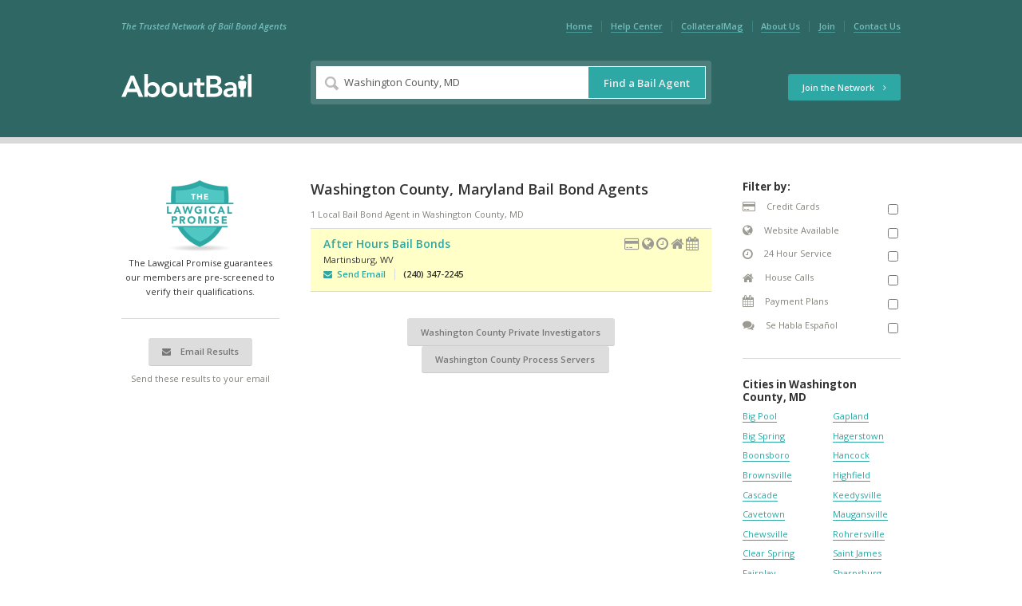

--- FILE ---
content_type: text/html; charset=utf-8
request_url: https://www.aboutbail.com/bail-bonds/maryland/washington-county
body_size: 16563
content:
<!DOCTYPE html>
<html lang='en' xmlns:fb='https://www.facebook.com/2008/fbml' xmlns:og='http://ogp.me/ns#'>
<head>
<meta name="csrf-param" content="authenticity_token" />
<meta name="csrf-token" content="IablXFqJN18MEzUrFezF0h8dqq4O8PvyJRhEL4WfzsvgIKTChp1iSFJYysddjksRNey8nYEVSyWeXOdiewshyw==" />
<title>Washington County, Maryland Bail Bond Agents | AboutBail</title>
<meta charset='UTF-8'>
<meta content='width=device-width' name='viewport'>
<meta content='Locate a bail agent in Washington County, Maryland with AboutBail&#39;s trusted network of bail bondsmen.' name='description'>
<meta content='notranslate' name='google'>
<meta content='Bail Bonds, Find Bail Agents - AboutBail.com' property='og:site_name'>
<meta content='https://www.aboutbail.com/bail-bonds/maryland/washington-county' property='og:url'>
<meta content='article' property='og:type'>
<meta content='Washington County, Maryland Bail Bond Agents | AboutBail' property='og:title'>
<meta content='https://www.aboutbail.com/assets/ab_fb_avatar.jpg' property='og:image'>
<meta content='Locate a bail agent in Washington County, Maryland with AboutBail&#39;s trusted network of bail bondsmen.' property='og:description'>
<meta content='IE=edge' http-equiv='X-UA-Compatible'>
<script>window.NREUM||(NREUM={});NREUM.info={"beacon":"bam.nr-data.net","errorBeacon":"bam.nr-data.net","licenseKey":"cd9c49645b","applicationID":"472056","transactionName":"c1kMEUNZVFRTExt8DFRSDgBGV0pdGTNVUg4fdwERWFlWfF8SRFARU15YX2NZTUxfD1MLX2JZFxFUZV1MGQJVXQk=","queueTime":2,"applicationTime":138,"agent":""}</script>
<script>(window.NREUM||(NREUM={})).init={ajax:{deny_list:["bam.nr-data.net"]},feature_flags:["soft_nav"]};(window.NREUM||(NREUM={})).loader_config={licenseKey:"cd9c49645b",applicationID:"472056",browserID:"472060"};;/*! For license information please see nr-loader-rum-1.308.0.min.js.LICENSE.txt */
(()=>{var e,t,r={163:(e,t,r)=>{"use strict";r.d(t,{j:()=>E});var n=r(384),i=r(1741);var a=r(2555);r(860).K7.genericEvents;const s="experimental.resources",o="register",c=e=>{if(!e||"string"!=typeof e)return!1;try{document.createDocumentFragment().querySelector(e)}catch{return!1}return!0};var d=r(2614),u=r(944),l=r(8122);const f="[data-nr-mask]",g=e=>(0,l.a)(e,(()=>{const e={feature_flags:[],experimental:{allow_registered_children:!1,resources:!1},mask_selector:"*",block_selector:"[data-nr-block]",mask_input_options:{color:!1,date:!1,"datetime-local":!1,email:!1,month:!1,number:!1,range:!1,search:!1,tel:!1,text:!1,time:!1,url:!1,week:!1,textarea:!1,select:!1,password:!0}};return{ajax:{deny_list:void 0,block_internal:!0,enabled:!0,autoStart:!0},api:{get allow_registered_children(){return e.feature_flags.includes(o)||e.experimental.allow_registered_children},set allow_registered_children(t){e.experimental.allow_registered_children=t},duplicate_registered_data:!1},browser_consent_mode:{enabled:!1},distributed_tracing:{enabled:void 0,exclude_newrelic_header:void 0,cors_use_newrelic_header:void 0,cors_use_tracecontext_headers:void 0,allowed_origins:void 0},get feature_flags(){return e.feature_flags},set feature_flags(t){e.feature_flags=t},generic_events:{enabled:!0,autoStart:!0},harvest:{interval:30},jserrors:{enabled:!0,autoStart:!0},logging:{enabled:!0,autoStart:!0},metrics:{enabled:!0,autoStart:!0},obfuscate:void 0,page_action:{enabled:!0},page_view_event:{enabled:!0,autoStart:!0},page_view_timing:{enabled:!0,autoStart:!0},performance:{capture_marks:!1,capture_measures:!1,capture_detail:!0,resources:{get enabled(){return e.feature_flags.includes(s)||e.experimental.resources},set enabled(t){e.experimental.resources=t},asset_types:[],first_party_domains:[],ignore_newrelic:!0}},privacy:{cookies_enabled:!0},proxy:{assets:void 0,beacon:void 0},session:{expiresMs:d.wk,inactiveMs:d.BB},session_replay:{autoStart:!0,enabled:!1,preload:!1,sampling_rate:10,error_sampling_rate:100,collect_fonts:!1,inline_images:!1,fix_stylesheets:!0,mask_all_inputs:!0,get mask_text_selector(){return e.mask_selector},set mask_text_selector(t){c(t)?e.mask_selector="".concat(t,",").concat(f):""===t||null===t?e.mask_selector=f:(0,u.R)(5,t)},get block_class(){return"nr-block"},get ignore_class(){return"nr-ignore"},get mask_text_class(){return"nr-mask"},get block_selector(){return e.block_selector},set block_selector(t){c(t)?e.block_selector+=",".concat(t):""!==t&&(0,u.R)(6,t)},get mask_input_options(){return e.mask_input_options},set mask_input_options(t){t&&"object"==typeof t?e.mask_input_options={...t,password:!0}:(0,u.R)(7,t)}},session_trace:{enabled:!0,autoStart:!0},soft_navigations:{enabled:!0,autoStart:!0},spa:{enabled:!0,autoStart:!0},ssl:void 0,user_actions:{enabled:!0,elementAttributes:["id","className","tagName","type"]}}})());var p=r(6154),m=r(9324);let h=0;const v={buildEnv:m.F3,distMethod:m.Xs,version:m.xv,originTime:p.WN},b={consented:!1},y={appMetadata:{},get consented(){return this.session?.state?.consent||b.consented},set consented(e){b.consented=e},customTransaction:void 0,denyList:void 0,disabled:!1,harvester:void 0,isolatedBacklog:!1,isRecording:!1,loaderType:void 0,maxBytes:3e4,obfuscator:void 0,onerror:void 0,ptid:void 0,releaseIds:{},session:void 0,timeKeeper:void 0,registeredEntities:[],jsAttributesMetadata:{bytes:0},get harvestCount(){return++h}},_=e=>{const t=(0,l.a)(e,y),r=Object.keys(v).reduce((e,t)=>(e[t]={value:v[t],writable:!1,configurable:!0,enumerable:!0},e),{});return Object.defineProperties(t,r)};var w=r(5701);const x=e=>{const t=e.startsWith("http");e+="/",r.p=t?e:"https://"+e};var R=r(7836),k=r(3241);const A={accountID:void 0,trustKey:void 0,agentID:void 0,licenseKey:void 0,applicationID:void 0,xpid:void 0},S=e=>(0,l.a)(e,A),T=new Set;function E(e,t={},r,s){let{init:o,info:c,loader_config:d,runtime:u={},exposed:l=!0}=t;if(!c){const e=(0,n.pV)();o=e.init,c=e.info,d=e.loader_config}e.init=g(o||{}),e.loader_config=S(d||{}),c.jsAttributes??={},p.bv&&(c.jsAttributes.isWorker=!0),e.info=(0,a.D)(c);const f=e.init,m=[c.beacon,c.errorBeacon];T.has(e.agentIdentifier)||(f.proxy.assets&&(x(f.proxy.assets),m.push(f.proxy.assets)),f.proxy.beacon&&m.push(f.proxy.beacon),e.beacons=[...m],function(e){const t=(0,n.pV)();Object.getOwnPropertyNames(i.W.prototype).forEach(r=>{const n=i.W.prototype[r];if("function"!=typeof n||"constructor"===n)return;let a=t[r];e[r]&&!1!==e.exposed&&"micro-agent"!==e.runtime?.loaderType&&(t[r]=(...t)=>{const n=e[r](...t);return a?a(...t):n})})}(e),(0,n.US)("activatedFeatures",w.B)),u.denyList=[...f.ajax.deny_list||[],...f.ajax.block_internal?m:[]],u.ptid=e.agentIdentifier,u.loaderType=r,e.runtime=_(u),T.has(e.agentIdentifier)||(e.ee=R.ee.get(e.agentIdentifier),e.exposed=l,(0,k.W)({agentIdentifier:e.agentIdentifier,drained:!!w.B?.[e.agentIdentifier],type:"lifecycle",name:"initialize",feature:void 0,data:e.config})),T.add(e.agentIdentifier)}},384:(e,t,r)=>{"use strict";r.d(t,{NT:()=>s,US:()=>u,Zm:()=>o,bQ:()=>d,dV:()=>c,pV:()=>l});var n=r(6154),i=r(1863),a=r(1910);const s={beacon:"bam.nr-data.net",errorBeacon:"bam.nr-data.net"};function o(){return n.gm.NREUM||(n.gm.NREUM={}),void 0===n.gm.newrelic&&(n.gm.newrelic=n.gm.NREUM),n.gm.NREUM}function c(){let e=o();return e.o||(e.o={ST:n.gm.setTimeout,SI:n.gm.setImmediate||n.gm.setInterval,CT:n.gm.clearTimeout,XHR:n.gm.XMLHttpRequest,REQ:n.gm.Request,EV:n.gm.Event,PR:n.gm.Promise,MO:n.gm.MutationObserver,FETCH:n.gm.fetch,WS:n.gm.WebSocket},(0,a.i)(...Object.values(e.o))),e}function d(e,t){let r=o();r.initializedAgents??={},t.initializedAt={ms:(0,i.t)(),date:new Date},r.initializedAgents[e]=t}function u(e,t){o()[e]=t}function l(){return function(){let e=o();const t=e.info||{};e.info={beacon:s.beacon,errorBeacon:s.errorBeacon,...t}}(),function(){let e=o();const t=e.init||{};e.init={...t}}(),c(),function(){let e=o();const t=e.loader_config||{};e.loader_config={...t}}(),o()}},782:(e,t,r)=>{"use strict";r.d(t,{T:()=>n});const n=r(860).K7.pageViewTiming},860:(e,t,r)=>{"use strict";r.d(t,{$J:()=>u,K7:()=>c,P3:()=>d,XX:()=>i,Yy:()=>o,df:()=>a,qY:()=>n,v4:()=>s});const n="events",i="jserrors",a="browser/blobs",s="rum",o="browser/logs",c={ajax:"ajax",genericEvents:"generic_events",jserrors:i,logging:"logging",metrics:"metrics",pageAction:"page_action",pageViewEvent:"page_view_event",pageViewTiming:"page_view_timing",sessionReplay:"session_replay",sessionTrace:"session_trace",softNav:"soft_navigations",spa:"spa"},d={[c.pageViewEvent]:1,[c.pageViewTiming]:2,[c.metrics]:3,[c.jserrors]:4,[c.spa]:5,[c.ajax]:6,[c.sessionTrace]:7,[c.softNav]:8,[c.sessionReplay]:9,[c.logging]:10,[c.genericEvents]:11},u={[c.pageViewEvent]:s,[c.pageViewTiming]:n,[c.ajax]:n,[c.spa]:n,[c.softNav]:n,[c.metrics]:i,[c.jserrors]:i,[c.sessionTrace]:a,[c.sessionReplay]:a,[c.logging]:o,[c.genericEvents]:"ins"}},944:(e,t,r)=>{"use strict";r.d(t,{R:()=>i});var n=r(3241);function i(e,t){"function"==typeof console.debug&&(console.debug("New Relic Warning: https://github.com/newrelic/newrelic-browser-agent/blob/main/docs/warning-codes.md#".concat(e),t),(0,n.W)({agentIdentifier:null,drained:null,type:"data",name:"warn",feature:"warn",data:{code:e,secondary:t}}))}},1687:(e,t,r)=>{"use strict";r.d(t,{Ak:()=>d,Ze:()=>f,x3:()=>u});var n=r(3241),i=r(7836),a=r(3606),s=r(860),o=r(2646);const c={};function d(e,t){const r={staged:!1,priority:s.P3[t]||0};l(e),c[e].get(t)||c[e].set(t,r)}function u(e,t){e&&c[e]&&(c[e].get(t)&&c[e].delete(t),p(e,t,!1),c[e].size&&g(e))}function l(e){if(!e)throw new Error("agentIdentifier required");c[e]||(c[e]=new Map)}function f(e="",t="feature",r=!1){if(l(e),!e||!c[e].get(t)||r)return p(e,t);c[e].get(t).staged=!0,g(e)}function g(e){const t=Array.from(c[e]);t.every(([e,t])=>t.staged)&&(t.sort((e,t)=>e[1].priority-t[1].priority),t.forEach(([t])=>{c[e].delete(t),p(e,t)}))}function p(e,t,r=!0){const s=e?i.ee.get(e):i.ee,c=a.i.handlers;if(!s.aborted&&s.backlog&&c){if((0,n.W)({agentIdentifier:e,type:"lifecycle",name:"drain",feature:t}),r){const e=s.backlog[t],r=c[t];if(r){for(let t=0;e&&t<e.length;++t)m(e[t],r);Object.entries(r).forEach(([e,t])=>{Object.values(t||{}).forEach(t=>{t[0]?.on&&t[0]?.context()instanceof o.y&&t[0].on(e,t[1])})})}}s.isolatedBacklog||delete c[t],s.backlog[t]=null,s.emit("drain-"+t,[])}}function m(e,t){var r=e[1];Object.values(t[r]||{}).forEach(t=>{var r=e[0];if(t[0]===r){var n=t[1],i=e[3],a=e[2];n.apply(i,a)}})}},1738:(e,t,r)=>{"use strict";r.d(t,{U:()=>g,Y:()=>f});var n=r(3241),i=r(9908),a=r(1863),s=r(944),o=r(5701),c=r(3969),d=r(8362),u=r(860),l=r(4261);function f(e,t,r,a){const f=a||r;!f||f[e]&&f[e]!==d.d.prototype[e]||(f[e]=function(){(0,i.p)(c.xV,["API/"+e+"/called"],void 0,u.K7.metrics,r.ee),(0,n.W)({agentIdentifier:r.agentIdentifier,drained:!!o.B?.[r.agentIdentifier],type:"data",name:"api",feature:l.Pl+e,data:{}});try{return t.apply(this,arguments)}catch(e){(0,s.R)(23,e)}})}function g(e,t,r,n,s){const o=e.info;null===r?delete o.jsAttributes[t]:o.jsAttributes[t]=r,(s||null===r)&&(0,i.p)(l.Pl+n,[(0,a.t)(),t,r],void 0,"session",e.ee)}},1741:(e,t,r)=>{"use strict";r.d(t,{W:()=>a});var n=r(944),i=r(4261);class a{#e(e,...t){if(this[e]!==a.prototype[e])return this[e](...t);(0,n.R)(35,e)}addPageAction(e,t){return this.#e(i.hG,e,t)}register(e){return this.#e(i.eY,e)}recordCustomEvent(e,t){return this.#e(i.fF,e,t)}setPageViewName(e,t){return this.#e(i.Fw,e,t)}setCustomAttribute(e,t,r){return this.#e(i.cD,e,t,r)}noticeError(e,t){return this.#e(i.o5,e,t)}setUserId(e,t=!1){return this.#e(i.Dl,e,t)}setApplicationVersion(e){return this.#e(i.nb,e)}setErrorHandler(e){return this.#e(i.bt,e)}addRelease(e,t){return this.#e(i.k6,e,t)}log(e,t){return this.#e(i.$9,e,t)}start(){return this.#e(i.d3)}finished(e){return this.#e(i.BL,e)}recordReplay(){return this.#e(i.CH)}pauseReplay(){return this.#e(i.Tb)}addToTrace(e){return this.#e(i.U2,e)}setCurrentRouteName(e){return this.#e(i.PA,e)}interaction(e){return this.#e(i.dT,e)}wrapLogger(e,t,r){return this.#e(i.Wb,e,t,r)}measure(e,t){return this.#e(i.V1,e,t)}consent(e){return this.#e(i.Pv,e)}}},1863:(e,t,r)=>{"use strict";function n(){return Math.floor(performance.now())}r.d(t,{t:()=>n})},1910:(e,t,r)=>{"use strict";r.d(t,{i:()=>a});var n=r(944);const i=new Map;function a(...e){return e.every(e=>{if(i.has(e))return i.get(e);const t="function"==typeof e?e.toString():"",r=t.includes("[native code]"),a=t.includes("nrWrapper");return r||a||(0,n.R)(64,e?.name||t),i.set(e,r),r})}},2555:(e,t,r)=>{"use strict";r.d(t,{D:()=>o,f:()=>s});var n=r(384),i=r(8122);const a={beacon:n.NT.beacon,errorBeacon:n.NT.errorBeacon,licenseKey:void 0,applicationID:void 0,sa:void 0,queueTime:void 0,applicationTime:void 0,ttGuid:void 0,user:void 0,account:void 0,product:void 0,extra:void 0,jsAttributes:{},userAttributes:void 0,atts:void 0,transactionName:void 0,tNamePlain:void 0};function s(e){try{return!!e.licenseKey&&!!e.errorBeacon&&!!e.applicationID}catch(e){return!1}}const o=e=>(0,i.a)(e,a)},2614:(e,t,r)=>{"use strict";r.d(t,{BB:()=>s,H3:()=>n,g:()=>d,iL:()=>c,tS:()=>o,uh:()=>i,wk:()=>a});const n="NRBA",i="SESSION",a=144e5,s=18e5,o={STARTED:"session-started",PAUSE:"session-pause",RESET:"session-reset",RESUME:"session-resume",UPDATE:"session-update"},c={SAME_TAB:"same-tab",CROSS_TAB:"cross-tab"},d={OFF:0,FULL:1,ERROR:2}},2646:(e,t,r)=>{"use strict";r.d(t,{y:()=>n});class n{constructor(e){this.contextId=e}}},2843:(e,t,r)=>{"use strict";r.d(t,{G:()=>a,u:()=>i});var n=r(3878);function i(e,t=!1,r,i){(0,n.DD)("visibilitychange",function(){if(t)return void("hidden"===document.visibilityState&&e());e(document.visibilityState)},r,i)}function a(e,t,r){(0,n.sp)("pagehide",e,t,r)}},3241:(e,t,r)=>{"use strict";r.d(t,{W:()=>a});var n=r(6154);const i="newrelic";function a(e={}){try{n.gm.dispatchEvent(new CustomEvent(i,{detail:e}))}catch(e){}}},3606:(e,t,r)=>{"use strict";r.d(t,{i:()=>a});var n=r(9908);a.on=s;var i=a.handlers={};function a(e,t,r,a){s(a||n.d,i,e,t,r)}function s(e,t,r,i,a){a||(a="feature"),e||(e=n.d);var s=t[a]=t[a]||{};(s[r]=s[r]||[]).push([e,i])}},3878:(e,t,r)=>{"use strict";function n(e,t){return{capture:e,passive:!1,signal:t}}function i(e,t,r=!1,i){window.addEventListener(e,t,n(r,i))}function a(e,t,r=!1,i){document.addEventListener(e,t,n(r,i))}r.d(t,{DD:()=>a,jT:()=>n,sp:()=>i})},3969:(e,t,r)=>{"use strict";r.d(t,{TZ:()=>n,XG:()=>o,rs:()=>i,xV:()=>s,z_:()=>a});const n=r(860).K7.metrics,i="sm",a="cm",s="storeSupportabilityMetrics",o="storeEventMetrics"},4234:(e,t,r)=>{"use strict";r.d(t,{W:()=>a});var n=r(7836),i=r(1687);class a{constructor(e,t){this.agentIdentifier=e,this.ee=n.ee.get(e),this.featureName=t,this.blocked=!1}deregisterDrain(){(0,i.x3)(this.agentIdentifier,this.featureName)}}},4261:(e,t,r)=>{"use strict";r.d(t,{$9:()=>d,BL:()=>o,CH:()=>g,Dl:()=>_,Fw:()=>y,PA:()=>h,Pl:()=>n,Pv:()=>k,Tb:()=>l,U2:()=>a,V1:()=>R,Wb:()=>x,bt:()=>b,cD:()=>v,d3:()=>w,dT:()=>c,eY:()=>p,fF:()=>f,hG:()=>i,k6:()=>s,nb:()=>m,o5:()=>u});const n="api-",i="addPageAction",a="addToTrace",s="addRelease",o="finished",c="interaction",d="log",u="noticeError",l="pauseReplay",f="recordCustomEvent",g="recordReplay",p="register",m="setApplicationVersion",h="setCurrentRouteName",v="setCustomAttribute",b="setErrorHandler",y="setPageViewName",_="setUserId",w="start",x="wrapLogger",R="measure",k="consent"},5289:(e,t,r)=>{"use strict";r.d(t,{GG:()=>s,Qr:()=>c,sB:()=>o});var n=r(3878),i=r(6389);function a(){return"undefined"==typeof document||"complete"===document.readyState}function s(e,t){if(a())return e();const r=(0,i.J)(e),s=setInterval(()=>{a()&&(clearInterval(s),r())},500);(0,n.sp)("load",r,t)}function o(e){if(a())return e();(0,n.DD)("DOMContentLoaded",e)}function c(e){if(a())return e();(0,n.sp)("popstate",e)}},5607:(e,t,r)=>{"use strict";r.d(t,{W:()=>n});const n=(0,r(9566).bz)()},5701:(e,t,r)=>{"use strict";r.d(t,{B:()=>a,t:()=>s});var n=r(3241);const i=new Set,a={};function s(e,t){const r=t.agentIdentifier;a[r]??={},e&&"object"==typeof e&&(i.has(r)||(t.ee.emit("rumresp",[e]),a[r]=e,i.add(r),(0,n.W)({agentIdentifier:r,loaded:!0,drained:!0,type:"lifecycle",name:"load",feature:void 0,data:e})))}},6154:(e,t,r)=>{"use strict";r.d(t,{OF:()=>c,RI:()=>i,WN:()=>u,bv:()=>a,eN:()=>l,gm:()=>s,mw:()=>o,sb:()=>d});var n=r(1863);const i="undefined"!=typeof window&&!!window.document,a="undefined"!=typeof WorkerGlobalScope&&("undefined"!=typeof self&&self instanceof WorkerGlobalScope&&self.navigator instanceof WorkerNavigator||"undefined"!=typeof globalThis&&globalThis instanceof WorkerGlobalScope&&globalThis.navigator instanceof WorkerNavigator),s=i?window:"undefined"!=typeof WorkerGlobalScope&&("undefined"!=typeof self&&self instanceof WorkerGlobalScope&&self||"undefined"!=typeof globalThis&&globalThis instanceof WorkerGlobalScope&&globalThis),o=Boolean("hidden"===s?.document?.visibilityState),c=/iPad|iPhone|iPod/.test(s.navigator?.userAgent),d=c&&"undefined"==typeof SharedWorker,u=((()=>{const e=s.navigator?.userAgent?.match(/Firefox[/\s](\d+\.\d+)/);Array.isArray(e)&&e.length>=2&&e[1]})(),Date.now()-(0,n.t)()),l=()=>"undefined"!=typeof PerformanceNavigationTiming&&s?.performance?.getEntriesByType("navigation")?.[0]?.responseStart},6389:(e,t,r)=>{"use strict";function n(e,t=500,r={}){const n=r?.leading||!1;let i;return(...r)=>{n&&void 0===i&&(e.apply(this,r),i=setTimeout(()=>{i=clearTimeout(i)},t)),n||(clearTimeout(i),i=setTimeout(()=>{e.apply(this,r)},t))}}function i(e){let t=!1;return(...r)=>{t||(t=!0,e.apply(this,r))}}r.d(t,{J:()=>i,s:()=>n})},6630:(e,t,r)=>{"use strict";r.d(t,{T:()=>n});const n=r(860).K7.pageViewEvent},7699:(e,t,r)=>{"use strict";r.d(t,{It:()=>a,KC:()=>o,No:()=>i,qh:()=>s});var n=r(860);const i=16e3,a=1e6,s="SESSION_ERROR",o={[n.K7.logging]:!0,[n.K7.genericEvents]:!1,[n.K7.jserrors]:!1,[n.K7.ajax]:!1}},7836:(e,t,r)=>{"use strict";r.d(t,{P:()=>o,ee:()=>c});var n=r(384),i=r(8990),a=r(2646),s=r(5607);const o="nr@context:".concat(s.W),c=function e(t,r){var n={},s={},u={},l=!1;try{l=16===r.length&&d.initializedAgents?.[r]?.runtime.isolatedBacklog}catch(e){}var f={on:p,addEventListener:p,removeEventListener:function(e,t){var r=n[e];if(!r)return;for(var i=0;i<r.length;i++)r[i]===t&&r.splice(i,1)},emit:function(e,r,n,i,a){!1!==a&&(a=!0);if(c.aborted&&!i)return;t&&a&&t.emit(e,r,n);var o=g(n);m(e).forEach(e=>{e.apply(o,r)});var d=v()[s[e]];d&&d.push([f,e,r,o]);return o},get:h,listeners:m,context:g,buffer:function(e,t){const r=v();if(t=t||"feature",f.aborted)return;Object.entries(e||{}).forEach(([e,n])=>{s[n]=t,t in r||(r[t]=[])})},abort:function(){f._aborted=!0,Object.keys(f.backlog).forEach(e=>{delete f.backlog[e]})},isBuffering:function(e){return!!v()[s[e]]},debugId:r,backlog:l?{}:t&&"object"==typeof t.backlog?t.backlog:{},isolatedBacklog:l};return Object.defineProperty(f,"aborted",{get:()=>{let e=f._aborted||!1;return e||(t&&(e=t.aborted),e)}}),f;function g(e){return e&&e instanceof a.y?e:e?(0,i.I)(e,o,()=>new a.y(o)):new a.y(o)}function p(e,t){n[e]=m(e).concat(t)}function m(e){return n[e]||[]}function h(t){return u[t]=u[t]||e(f,t)}function v(){return f.backlog}}(void 0,"globalEE"),d=(0,n.Zm)();d.ee||(d.ee=c)},8122:(e,t,r)=>{"use strict";r.d(t,{a:()=>i});var n=r(944);function i(e,t){try{if(!e||"object"!=typeof e)return(0,n.R)(3);if(!t||"object"!=typeof t)return(0,n.R)(4);const r=Object.create(Object.getPrototypeOf(t),Object.getOwnPropertyDescriptors(t)),a=0===Object.keys(r).length?e:r;for(let s in a)if(void 0!==e[s])try{if(null===e[s]){r[s]=null;continue}Array.isArray(e[s])&&Array.isArray(t[s])?r[s]=Array.from(new Set([...e[s],...t[s]])):"object"==typeof e[s]&&"object"==typeof t[s]?r[s]=i(e[s],t[s]):r[s]=e[s]}catch(e){r[s]||(0,n.R)(1,e)}return r}catch(e){(0,n.R)(2,e)}}},8362:(e,t,r)=>{"use strict";r.d(t,{d:()=>a});var n=r(9566),i=r(1741);class a extends i.W{agentIdentifier=(0,n.LA)(16)}},8374:(e,t,r)=>{r.nc=(()=>{try{return document?.currentScript?.nonce}catch(e){}return""})()},8990:(e,t,r)=>{"use strict";r.d(t,{I:()=>i});var n=Object.prototype.hasOwnProperty;function i(e,t,r){if(n.call(e,t))return e[t];var i=r();if(Object.defineProperty&&Object.keys)try{return Object.defineProperty(e,t,{value:i,writable:!0,enumerable:!1}),i}catch(e){}return e[t]=i,i}},9324:(e,t,r)=>{"use strict";r.d(t,{F3:()=>i,Xs:()=>a,xv:()=>n});const n="1.308.0",i="PROD",a="CDN"},9566:(e,t,r)=>{"use strict";r.d(t,{LA:()=>o,bz:()=>s});var n=r(6154);const i="xxxxxxxx-xxxx-4xxx-yxxx-xxxxxxxxxxxx";function a(e,t){return e?15&e[t]:16*Math.random()|0}function s(){const e=n.gm?.crypto||n.gm?.msCrypto;let t,r=0;return e&&e.getRandomValues&&(t=e.getRandomValues(new Uint8Array(30))),i.split("").map(e=>"x"===e?a(t,r++).toString(16):"y"===e?(3&a()|8).toString(16):e).join("")}function o(e){const t=n.gm?.crypto||n.gm?.msCrypto;let r,i=0;t&&t.getRandomValues&&(r=t.getRandomValues(new Uint8Array(e)));const s=[];for(var o=0;o<e;o++)s.push(a(r,i++).toString(16));return s.join("")}},9908:(e,t,r)=>{"use strict";r.d(t,{d:()=>n,p:()=>i});var n=r(7836).ee.get("handle");function i(e,t,r,i,a){a?(a.buffer([e],i),a.emit(e,t,r)):(n.buffer([e],i),n.emit(e,t,r))}}},n={};function i(e){var t=n[e];if(void 0!==t)return t.exports;var a=n[e]={exports:{}};return r[e](a,a.exports,i),a.exports}i.m=r,i.d=(e,t)=>{for(var r in t)i.o(t,r)&&!i.o(e,r)&&Object.defineProperty(e,r,{enumerable:!0,get:t[r]})},i.f={},i.e=e=>Promise.all(Object.keys(i.f).reduce((t,r)=>(i.f[r](e,t),t),[])),i.u=e=>"nr-rum-1.308.0.min.js",i.o=(e,t)=>Object.prototype.hasOwnProperty.call(e,t),e={},t="NRBA-1.308.0.PROD:",i.l=(r,n,a,s)=>{if(e[r])e[r].push(n);else{var o,c;if(void 0!==a)for(var d=document.getElementsByTagName("script"),u=0;u<d.length;u++){var l=d[u];if(l.getAttribute("src")==r||l.getAttribute("data-webpack")==t+a){o=l;break}}if(!o){c=!0;var f={296:"sha512-+MIMDsOcckGXa1EdWHqFNv7P+JUkd5kQwCBr3KE6uCvnsBNUrdSt4a/3/L4j4TxtnaMNjHpza2/erNQbpacJQA=="};(o=document.createElement("script")).charset="utf-8",i.nc&&o.setAttribute("nonce",i.nc),o.setAttribute("data-webpack",t+a),o.src=r,0!==o.src.indexOf(window.location.origin+"/")&&(o.crossOrigin="anonymous"),f[s]&&(o.integrity=f[s])}e[r]=[n];var g=(t,n)=>{o.onerror=o.onload=null,clearTimeout(p);var i=e[r];if(delete e[r],o.parentNode&&o.parentNode.removeChild(o),i&&i.forEach(e=>e(n)),t)return t(n)},p=setTimeout(g.bind(null,void 0,{type:"timeout",target:o}),12e4);o.onerror=g.bind(null,o.onerror),o.onload=g.bind(null,o.onload),c&&document.head.appendChild(o)}},i.r=e=>{"undefined"!=typeof Symbol&&Symbol.toStringTag&&Object.defineProperty(e,Symbol.toStringTag,{value:"Module"}),Object.defineProperty(e,"__esModule",{value:!0})},i.p="https://js-agent.newrelic.com/",(()=>{var e={374:0,840:0};i.f.j=(t,r)=>{var n=i.o(e,t)?e[t]:void 0;if(0!==n)if(n)r.push(n[2]);else{var a=new Promise((r,i)=>n=e[t]=[r,i]);r.push(n[2]=a);var s=i.p+i.u(t),o=new Error;i.l(s,r=>{if(i.o(e,t)&&(0!==(n=e[t])&&(e[t]=void 0),n)){var a=r&&("load"===r.type?"missing":r.type),s=r&&r.target&&r.target.src;o.message="Loading chunk "+t+" failed: ("+a+": "+s+")",o.name="ChunkLoadError",o.type=a,o.request=s,n[1](o)}},"chunk-"+t,t)}};var t=(t,r)=>{var n,a,[s,o,c]=r,d=0;if(s.some(t=>0!==e[t])){for(n in o)i.o(o,n)&&(i.m[n]=o[n]);if(c)c(i)}for(t&&t(r);d<s.length;d++)a=s[d],i.o(e,a)&&e[a]&&e[a][0](),e[a]=0},r=self["webpackChunk:NRBA-1.308.0.PROD"]=self["webpackChunk:NRBA-1.308.0.PROD"]||[];r.forEach(t.bind(null,0)),r.push=t.bind(null,r.push.bind(r))})(),(()=>{"use strict";i(8374);var e=i(8362),t=i(860);const r=Object.values(t.K7);var n=i(163);var a=i(9908),s=i(1863),o=i(4261),c=i(1738);var d=i(1687),u=i(4234),l=i(5289),f=i(6154),g=i(944),p=i(384);const m=e=>f.RI&&!0===e?.privacy.cookies_enabled;function h(e){return!!(0,p.dV)().o.MO&&m(e)&&!0===e?.session_trace.enabled}var v=i(6389),b=i(7699);class y extends u.W{constructor(e,t){super(e.agentIdentifier,t),this.agentRef=e,this.abortHandler=void 0,this.featAggregate=void 0,this.loadedSuccessfully=void 0,this.onAggregateImported=new Promise(e=>{this.loadedSuccessfully=e}),this.deferred=Promise.resolve(),!1===e.init[this.featureName].autoStart?this.deferred=new Promise((t,r)=>{this.ee.on("manual-start-all",(0,v.J)(()=>{(0,d.Ak)(e.agentIdentifier,this.featureName),t()}))}):(0,d.Ak)(e.agentIdentifier,t)}importAggregator(e,t,r={}){if(this.featAggregate)return;const n=async()=>{let n;await this.deferred;try{if(m(e.init)){const{setupAgentSession:t}=await i.e(296).then(i.bind(i,3305));n=t(e)}}catch(e){(0,g.R)(20,e),this.ee.emit("internal-error",[e]),(0,a.p)(b.qh,[e],void 0,this.featureName,this.ee)}try{if(!this.#t(this.featureName,n,e.init))return(0,d.Ze)(this.agentIdentifier,this.featureName),void this.loadedSuccessfully(!1);const{Aggregate:i}=await t();this.featAggregate=new i(e,r),e.runtime.harvester.initializedAggregates.push(this.featAggregate),this.loadedSuccessfully(!0)}catch(e){(0,g.R)(34,e),this.abortHandler?.(),(0,d.Ze)(this.agentIdentifier,this.featureName,!0),this.loadedSuccessfully(!1),this.ee&&this.ee.abort()}};f.RI?(0,l.GG)(()=>n(),!0):n()}#t(e,r,n){if(this.blocked)return!1;switch(e){case t.K7.sessionReplay:return h(n)&&!!r;case t.K7.sessionTrace:return!!r;default:return!0}}}var _=i(6630),w=i(2614),x=i(3241);class R extends y{static featureName=_.T;constructor(e){var t;super(e,_.T),this.setupInspectionEvents(e.agentIdentifier),t=e,(0,c.Y)(o.Fw,function(e,r){"string"==typeof e&&("/"!==e.charAt(0)&&(e="/"+e),t.runtime.customTransaction=(r||"http://custom.transaction")+e,(0,a.p)(o.Pl+o.Fw,[(0,s.t)()],void 0,void 0,t.ee))},t),this.importAggregator(e,()=>i.e(296).then(i.bind(i,3943)))}setupInspectionEvents(e){const t=(t,r)=>{t&&(0,x.W)({agentIdentifier:e,timeStamp:t.timeStamp,loaded:"complete"===t.target.readyState,type:"window",name:r,data:t.target.location+""})};(0,l.sB)(e=>{t(e,"DOMContentLoaded")}),(0,l.GG)(e=>{t(e,"load")}),(0,l.Qr)(e=>{t(e,"navigate")}),this.ee.on(w.tS.UPDATE,(t,r)=>{(0,x.W)({agentIdentifier:e,type:"lifecycle",name:"session",data:r})})}}class k extends e.d{constructor(e){var t;(super(),f.gm)?(this.features={},(0,p.bQ)(this.agentIdentifier,this),this.desiredFeatures=new Set(e.features||[]),this.desiredFeatures.add(R),(0,n.j)(this,e,e.loaderType||"agent"),t=this,(0,c.Y)(o.cD,function(e,r,n=!1){if("string"==typeof e){if(["string","number","boolean"].includes(typeof r)||null===r)return(0,c.U)(t,e,r,o.cD,n);(0,g.R)(40,typeof r)}else(0,g.R)(39,typeof e)},t),function(e){(0,c.Y)(o.Dl,function(t,r=!1){if("string"!=typeof t&&null!==t)return void(0,g.R)(41,typeof t);const n=e.info.jsAttributes["enduser.id"];r&&null!=n&&n!==t?(0,a.p)(o.Pl+"setUserIdAndResetSession",[t],void 0,"session",e.ee):(0,c.U)(e,"enduser.id",t,o.Dl,!0)},e)}(this),function(e){(0,c.Y)(o.nb,function(t){if("string"==typeof t||null===t)return(0,c.U)(e,"application.version",t,o.nb,!1);(0,g.R)(42,typeof t)},e)}(this),function(e){(0,c.Y)(o.d3,function(){e.ee.emit("manual-start-all")},e)}(this),function(e){(0,c.Y)(o.Pv,function(t=!0){if("boolean"==typeof t){if((0,a.p)(o.Pl+o.Pv,[t],void 0,"session",e.ee),e.runtime.consented=t,t){const t=e.features.page_view_event;t.onAggregateImported.then(e=>{const r=t.featAggregate;e&&!r.sentRum&&r.sendRum()})}}else(0,g.R)(65,typeof t)},e)}(this),this.run()):(0,g.R)(21)}get config(){return{info:this.info,init:this.init,loader_config:this.loader_config,runtime:this.runtime}}get api(){return this}run(){try{const e=function(e){const t={};return r.forEach(r=>{t[r]=!!e[r]?.enabled}),t}(this.init),n=[...this.desiredFeatures];n.sort((e,r)=>t.P3[e.featureName]-t.P3[r.featureName]),n.forEach(r=>{if(!e[r.featureName]&&r.featureName!==t.K7.pageViewEvent)return;if(r.featureName===t.K7.spa)return void(0,g.R)(67);const n=function(e){switch(e){case t.K7.ajax:return[t.K7.jserrors];case t.K7.sessionTrace:return[t.K7.ajax,t.K7.pageViewEvent];case t.K7.sessionReplay:return[t.K7.sessionTrace];case t.K7.pageViewTiming:return[t.K7.pageViewEvent];default:return[]}}(r.featureName).filter(e=>!(e in this.features));n.length>0&&(0,g.R)(36,{targetFeature:r.featureName,missingDependencies:n}),this.features[r.featureName]=new r(this)})}catch(e){(0,g.R)(22,e);for(const e in this.features)this.features[e].abortHandler?.();const t=(0,p.Zm)();delete t.initializedAgents[this.agentIdentifier]?.features,delete this.sharedAggregator;return t.ee.get(this.agentIdentifier).abort(),!1}}}var A=i(2843),S=i(782);class T extends y{static featureName=S.T;constructor(e){super(e,S.T),f.RI&&((0,A.u)(()=>(0,a.p)("docHidden",[(0,s.t)()],void 0,S.T,this.ee),!0),(0,A.G)(()=>(0,a.p)("winPagehide",[(0,s.t)()],void 0,S.T,this.ee)),this.importAggregator(e,()=>i.e(296).then(i.bind(i,2117))))}}var E=i(3969);class I extends y{static featureName=E.TZ;constructor(e){super(e,E.TZ),f.RI&&document.addEventListener("securitypolicyviolation",e=>{(0,a.p)(E.xV,["Generic/CSPViolation/Detected"],void 0,this.featureName,this.ee)}),this.importAggregator(e,()=>i.e(296).then(i.bind(i,9623)))}}new k({features:[R,T,I],loaderType:"lite"})})()})();</script>
<meta content='unsafe-url' name='referrer'>
<link rel="alternate" type="application/atom+xml" title="CollateralMagazine - AboutBail" href="https://feeds.feedburner.com/AboutBail-Collateral" />
<link href='https://fonts.googleapis.com/css?family=Open+Sans:400,400italic,600,600italic,700,700italic' rel='stylesheet' type='text/css'>
<link rel="stylesheet" href="https://maxcdn.bootstrapcdn.com/font-awesome/4.7.0/css/font-awesome.min.css">
<link rel="stylesheet" media="screen" href="/assets/application-b662941ca30628fcc925ff492280de7bff0b0fa74a7f280142919ca8b7eb34cd.css" />
<script src="/assets/application-86e11df4d6d1b68d550ed8130b0594a4af93f77af4bec25bb12ceb05510bc0da.js"></script>
<script src="https://www.google.com/jsapi?key=ABQIAAAA4tv0zJEx2ZHTYy0uvh8oDBRXDBs_jGWBHAyU0dsC6rWO5qoSABT4EwtoRETv8DCuPqEcvHslAFpL5w"></script>

<script>
  $(function(){
    $.analytics({
      trackerURL: "/tracker.gif",
      impressionTracking: true
    });
  });
</script>
<script>
  (function(i,s,o,g,r,a,m){i['GoogleAnalyticsObject']=r;i[r]=i[r]||function(){
  (i[r].q=i[r].q||[]).push(arguments)},i[r].l=1*new Date();a=s.createElement(o),
  m=s.getElementsByTagName(o)[0];a.async=1;a.src=g;m.parentNode.insertBefore(a,m)
  })(window,document,'script','https://www.google-analytics.com/analytics.js','ga');

  ga('create', 'UA-209728-4', 'auto');
  ga('send', 'pageview');

</script>



</head>
<body>
<header>
<div class='fixed_width'>
<a class="btn_site_menu" data-toggle=".js_site_menu" href="#"><span class='fa fa-bars'></span>
</a><ul class='inline_list font_small media_xs_hide js_site_menu'>
<li><a href="/">Home</a></li>
<li><a href="/pages/help">Help Center</a></li>
<li><a href="/articles/collateral">CollateralMag</a></li>
<li><a href="/pages/about">About Us</a></li>
<li><a href="/join">Join</a></li>
<li><a href="/contact">Contact Us</a></li>
</ul>
<div class='font_small media_xs_hide font_bold'>
<em>The Trusted Network of Bail Bond Agents</em>
</div>

<div class='break_medium media_xs_hide'></div>
<div class='cols'>
<div class='left_col media_xs_order_one'>
<a class="header_logo remove_border_bottom" href="/"><!--[if gte IE 9]><!-->
<svg xmlns="http://www.w3.org/2000/svg" xmlns:xlink="http://www.w3.org/1999/xlink" version="1.1" id="Layer_1" x="0px" y="0px" width="302.405px" height="53.953px" viewBox="0 0 302.405 53.953" enable-background="new 0 0 302.405 53.953" xml:space="preserve">
  <g class="svg_about">
    <path d="M21.638 3.372L0 53.11h9.905l4.496-11.381h21.567l4.637 11.381h10.116L29.295 3.372H21.638z M17.422 34.143L25.22 13.9 l7.658 20.232H17.422z"/><path d="M73.278 18.547c-6.323 0-9.695 2.95-11.451 5.128h-0.21V0h-8.431v53.11h8.009v-5.059h0.141 c2.459 4.1 6.9 5.9 11.6 5.901c10.397 0 16.65-7.728 16.65-17.703S82.902 18.5 73.3 18.547z M71.24 46.4 c-6.182 0-9.905-4.848-9.905-10.116s3.723-10.116 9.905-10.116s9.906 4.8 9.9 10.116S77.422 46.4 71.2 46.366z"/><path d="M111.269 18.547c-10.187 0-18.336 7.095-18.336 17.703s8.149 17.7 18.3 17.703s18.335-7.095 18.335-17.703 S121.455 18.5 111.3 18.547z M111.269 46.366c-6.182 0-9.905-4.848-9.905-10.116s3.723-10.116 9.905-10.116 s9.905 4.8 9.9 10.116S117.451 46.4 111.3 46.366z"/><path d="M156.854 37.796c0 4.496-2.178 8.57-7.728 8.57c-5.901 0-6.183-6.182-6.183-9.905V19.39h-8.43v21.286 c0 6.9 3.2 13.3 12.3 13.277c5.62 0 8.781-2.88 10.326-6.252h0.141v5.409h8.01V19.39h-8.431V37.796z"/><path d="M192.828 26.556V19.39h-9.273V9.624h-8.431v9.766h-6.954v7.166h6.954v15.455c0 7.9 2.1 11.9 11 11.9 c1.967 0 4.917-0.28 6.674-1.124v-7.095c-1.054 0.772-3.091 1.054-4.566 1.054c-3.724 0-4.707-2.107-4.707-5.48V26.556H192.828z"/>
  </g>
  <g class="svg_bail">
    <path d="M223.612 26.906v-0.141c5.128-1.545 8.641-5.269 8.641-10.889c0-9.063-7.729-12.505-15.244-12.505h-19.391V53.11h17.914 c9.414 0 18.828-3.372 18.828-14.19C234.36 32.5 229.9 27.6 223.6 26.906z M206.47 10.96h7.307 c6.674 0 9.6 2.1 9.6 6.393c0 3.723-2.951 6.252-8.852 6.252h-8.08V10.96z M214.62 45.523h-8.15V31.192h8.501 c7.166 0 10.5 1.8 10.5 7.024C225.509 44.8 219.2 45.5 214.6 45.523z"/><path d="M253.643 18.547c-5.339 0-10.607 1.616-14.331 5.409l4.426 4.426c2.248-2.107 5.479-3.513 8.992-3.513 c4.496 0 7.7 2.2 7.7 6.323v0.913h-2.107c-8.43 0-21.216 0.772-21.216 11.731c0 6.7 6 10.1 12.3 10.1 c4.496 0 8.431-1.686 10.818-5.479h0.211v4.637h7.588v-19.39C268.045 28.9 268 18.5 253.6 18.547z M259.966 39.9 c0 4.707-2.74 7.728-8.501 7.728c-2.739 0-5.9-1.335-5.9-4.426c0-4.848 8.008-5.199 12.645-5.199h1.757V39.903z"/><path d="M280.7 12.997c3.091 0 5.479-2.178 5.479-5.059c0-2.88-2.389-5.059-5.479-5.059s-5.339 2.389-5.339 5.1 S277.609 13 280.7 12.997z"/><rect x="294" width="8.4" height="53.1"/><path d="M285.801 15.372H275.74c-2.56 0-4.634 2.074-4.634 4.634l1 10.471c0 2.5 2 4.5 4.4 4.615V53.11h8.43V35.092 c2.472-0.099 4.449-2.119 4.449-4.615l1-10.471C290.435 17.4 288.4 15.4 285.8 15.372z"/>
  </g>
</svg>

<!--<![endif]-->
<!--[if lte IE 8]>
<img alt="AboutBail Home" src="/assets/aboutbail/header_logo-4316945a11e00e7f4a1e676c0d8511ee5a287050e4b4bd0a790ff5dd7661bdb0.png" />
<![endif]-->
</a></div>
<div class='middle_col media_xs_order_two'>
<div class='site_search_container'>
<form action='/search' method='get'>
<div class='site_search_inner'>
<input class='search_input site_search_input click_highlight' data-remember='true' data-set-with-js='true' id='search' name='term' placeholder='City, State or Zip' type='text' value='Washington County, MD'>
<div class='site_search_submit' id='search_submit'>
<span class='media_xs_hide'>Find a Bail Agent</span>
<span class='media_xs_show fa fa-chevron-right'></span>
</div>
</div>
</form>
</div>

<div class='media_xs_show font_medium' style='color:#eee;'>Find a Bail Bond Agent</div>
</div>
<div class='right_col text_right media_xs_order_three media_xs_hide'>
<div class='break_small'></div>
<a class="btn font_small" href="/join">Join the Network
<span class='fa fa-angle-right icon_right'></span>
</a></div>
</div>
</div>
</header>
<div class='fixed_width main_body'>
<div class='cols media_xs_flush_with_header'>
<div class='left_col media_xs_order_three font_small text_center'>
<a href="/pages/the-lawgical-promise"><img alt="The Lawgical Promise" src="/assets/aboutbail/results_promise-c725bd94dadfecfe201913ef7506b619c9ebe3fb829f101c34a7dced65dc096f.png" /></a>
<p>The Lawgical Promise guarantees our members are pre-screened to verify their qualifications.</p>
<hr>
<a rel="facebox" class="btn btn_gray break_xs" href="/email_results/new?category=ab&amp;page_location_args=maryland%2Fwashington-county"><span class='fa fa-envelope icon_left'></span>
Email Results
</a><p class='text_muted'>Send these results to your email</p>
</div>
<div class='middle_col media_xs_order_two' data-analytics='{&quot;category&quot;:&quot;Profiles&quot;,&quot;action&quot;:&quot;Listing&quot;,&quot;profile_ids&quot;:[7985]}'>
<h1 class='header_small'>
Washington County, Maryland Bail Bond Agents
</h1>
<div class='break_xs font_small text_muted'>
1 Local Bail Bond Agent in Washington County, MD
</div>
<div class='table_index break_small' id='county_profiles'>
<div itemscope="itemscope" itemtype="http://data-vocabulary.org/Organization" class="result_local table_row js_profile_data county_profile" data-profile="{&quot;id&quot;:7985,&quot;company-name&quot;:&quot;After Hours Bail Bonds&quot;,&quot;accepts-cc&quot;:true,&quot;website-available&quot;:true,&quot;twentyfour_seven&quot;:true,&quot;mobile&quot;:true,&quot;payment_plans&quot;:true,&quot;recommended&quot;:false,&quot;spanish&quot;:false,&quot;service-guarantee&quot;:false,&quot;eo-insured&quot;:false,&quot;coords&quot;:{&quot;lat&quot;:null,&quot;lng&quot;:null}}" data-shuffle="true" id="county_profile_7985"><div class='table_cell'>
<strong class='font_medium'>
<a class="remove_border_bottom" href="/moreinfo/after-hours-bail-bonds/7985"><span itemprop="name">After Hours Bail Bonds</span>
</a></strong>
<div class='font_small'>
<div>
<meta itemprop='street-address' content='116 W. Burke Street' />
<span itemprop="locality">Martinsburg</span>, <span itemprop="region">WV</span>
</div>
<ul class='inline_list font_bold'>
<li>
<a rel="facebox" class="remove_border_bottom" href="/contact-advertiser/7985"><span class='fa fa-envelope'></span>
&nbsp;Send Email
</a></li>
<li>(240) 347-2245</li>
</ul>
</div>
</div>
<div class='table_cell text_right cell_collapse'>
<span class='fa fa-credit-card text_light fa-lg tooltip_title' title='Credit Cards Accepted'></span>
<span class='fa fa-globe text_light fa-lg tooltip_title' title='Website Available'></span>
<span class='fa fa-clock-o text_light fa-lg tooltip_title' title='24 Hour Service'></span>
<span class='fa fa-home text_light fa-lg tooltip_title' title='House Calls'></span>
<span class='fa fa-calendar text_light fa-lg tooltip_title' title='Payment Plans Available'></span>
</div>
</div>
</div>
<div class='break_medium'></div>
<div class='break_small text_center'>
<a class="btn btn_gray font_small" href="http://www.pinow.com/investigators/maryland/washington-county">Washington County Private Investigators</a>
<a class="btn btn_gray font_small" href="http://www.serve-now.com/process-server/maryland/washington-county">Washington County Process Servers</a>
</div>
</div>
<div class='right_col media_xs_order_one font_small'>
<a class="menu_btn media_xs_show" data-toggle=".js_profile_filters" href="#"><span class='fa fa-chevron-down icon_left'></span>
Filters
</a><div class='media_xs_hide menu_item js_profile_filters'>
<h3 style='margin-top:0;'>Filter by:</h3>
<form>
<label class='sidebar_filter'>
<input class='js_filter' data-filter='accepts-cc' id='accepts-cc_filter' type='checkbox'>
<span class='fa fa-lg text_light icon_left fa-credit-card'></span>
Credit Cards
</label>

<label class='sidebar_filter'>
<input class='js_filter' data-filter='website-available' id='website-available_filter' type='checkbox'>
<span class='fa fa-lg text_light icon_left fa-globe'></span>
Website Available
</label>

<label class='sidebar_filter'>
<input class='js_filter' data-filter='twentyfour_seven' id='twentyfour_seven_filter' type='checkbox'>
<span class='fa fa-lg text_light icon_left fa-clock-o'></span>
24 Hour Service
</label>

<label class='sidebar_filter'>
<input class='js_filter' data-filter='mobile' id='mobile_filter' type='checkbox'>
<span class='fa fa-lg text_light icon_left fa-home'></span>
House Calls
</label>

<label class='sidebar_filter'>
<input class='js_filter' data-filter='payment_plans' id='payment_plans_filter' type='checkbox'>
<span class='fa fa-lg text_light icon_left fa-calendar'></span>
Payment Plans
</label>

<label class='sidebar_filter'>
<input class='js_filter' data-filter='spanish' id='spanish_filter' type='checkbox'>
<span class='fa fa-lg text_light icon_left fa-comments'></span>
Se Habla Español
</label>

</form>
<hr class='media_xs_hide'>
</div>
<div class='media_xs_hide'>
<h3>Cities in Washington County, MD</h3>
<ul class='cols_two_flow remove_bullets'>
<li class='lawgical_passport_location' id='lawgical_passport_location_16695'>
<a href="/bail-bonds/maryland/big-pool">Big Pool</a>
</li>
<li class='lawgical_passport_location' id='lawgical_passport_location_16708'>
<a href="/bail-bonds/maryland/big-spring">Big Spring</a>
</li>
<li class='lawgical_passport_location' id='lawgical_passport_location_16696'>
<a href="/bail-bonds/maryland/boonsboro">Boonsboro</a>
</li>
<li class='lawgical_passport_location' id='lawgical_passport_location_16699'>
<a href="/bail-bonds/maryland/brownsville">Brownsville</a>
</li>
<li class='lawgical_passport_location' id='lawgical_passport_location_16703'>
<a href="/bail-bonds/maryland/cascade">Cascade</a>
</li>
<li class='lawgical_passport_location' id='lawgical_passport_location_16706'>
<a href="/bail-bonds/maryland/cavetown">Cavetown</a>
</li>
<li class='lawgical_passport_location' id='lawgical_passport_location_16707'>
<a href="/bail-bonds/maryland/chewsville">Chewsville</a>
</li>
<li class='lawgical_passport_location' id='lawgical_passport_location_16709'>
<a href="/bail-bonds/maryland/clear-spring">Clear Spring</a>
</li>
<li class='lawgical_passport_location' id='lawgical_passport_location_16712'>
<a href="/bail-bonds/maryland/fairplay">Fairplay</a>
</li>
<li class='lawgical_passport_location' id='lawgical_passport_location_16704'>
<a href="/bail-bonds/maryland/fort-ritchie">Fort Ritchie</a>
</li>
<li class='lawgical_passport_location' id='lawgical_passport_location_16713'>
<a href="/bail-bonds/maryland/funkstown">Funkstown</a>
</li>
<li class='lawgical_passport_location' id='lawgical_passport_location_16746'>
<a href="/bail-bonds/maryland/gapland">Gapland</a>
</li>
<li class='lawgical_passport_location' id='lawgical_passport_location_16716'>
<a href="/bail-bonds/maryland/hagerstown">Hagerstown</a>
</li>
<li class='lawgical_passport_location' id='lawgical_passport_location_16721'>
<a href="/bail-bonds/maryland/hancock">Hancock</a>
</li>
<li class='lawgical_passport_location' id='lawgical_passport_location_16705'>
<a href="/bail-bonds/maryland/highfield">Highfield</a>
</li>
<li class='lawgical_passport_location' id='lawgical_passport_location_16724'>
<a href="/bail-bonds/maryland/keedysville">Keedysville</a>
</li>
<li class='lawgical_passport_location' id='lawgical_passport_location_16734'>
<a href="/bail-bonds/maryland/maugansville">Maugansville</a>
</li>
<li class='lawgical_passport_location' id='lawgical_passport_location_16747'>
<a href="/bail-bonds/maryland/rohrersville">Rohrersville</a>
</li>
<li class='lawgical_passport_location' id='lawgical_passport_location_16749'>
<a href="/bail-bonds/maryland/saint-james">Saint James</a>
</li>
<li class='lawgical_passport_location' id='lawgical_passport_location_16750'>
<a href="/bail-bonds/maryland/sharpsburg">Sharpsburg</a>
</li>
<li class='lawgical_passport_location' id='lawgical_passport_location_16751'>
<a href="/bail-bonds/maryland/smithsburg">Smithsburg</a>
</li>
<li class='lawgical_passport_location' id='lawgical_passport_location_16765'>
<a href="/bail-bonds/maryland/williamsport">Williamsport</a>
</li>

</ul>
<hr>
</div>
<div class='media_xs_hide'>
<h3>How Bail Bonds Work</h3>
<a href="https://fast.wistia.com/embed/iframe/f5b17b5209?autoPlay=true&controlsVisibleOnLoad=true&popover=true&version=v1&videoHeight=470&videoWidth=560&plugin%5Bsocialbar%5D%5Bbuttons%5D=embed-twitter-facebook&plugin%5Bsocialbar%5D%5BpageUrl%5D=http%3A%2F%2Fwww.aboutbail.com%2Fpages%2Fhow-bail-bonds-work&plugin%5Bsocialbar%5D%5Bversion%5D=v1" class="wistia-popover[height=498,width=560]"><img src="https://s3.amazonaws.com/lawgical/assets/data/988/original.png" width="260" height="129" alt="How Bail Works Video"></a>
<script charset="ISO-8859-1" src="https://fast.wistia.com/static/popover-v1.js"></script>
<p>
Watch our video, or
<a href="/pages/how-bail-bonds-work">read more</a>
</p>

</div>
<a class="menu_btn media_xs_show wistia-popover[height=498,width=560]" href="https://fast.wistia.com/embed/iframe/f5b17b5209?autoPlay=true&amp;controlsVisibleOnLoad=true&amp;popover=true&amp;version=v1&amp;videoHeight=470&amp;videoWidth=560&amp;plugin%5Bsocialbar%5D%5Bbuttons%5D=embed-twitter-facebook&amp;plugin%5Bsocialbar%5D%5BpageUrl%5D=http%3A%2F%2Fwww.aboutbail.com%2Fpages%2Fhow-bail-bonds-work&amp;plugin%5Bsocialbar%5D%5Bversion%5D=v1"><span class='fa fa-play icon_left'></span>
Video: How Bail Bonds Work
</a><div class='media_xs_show media_xs_padding_medium'>
<a rel="facebox" class="menu_btn" href="/email_results/new?category=ab&amp;page_location_args=maryland%2Fwashington-county"><span class='fa fa-envelope icon_left'></span>
Email Results
</a></div>
</div>
</div>

</div>
<div class='clear'></div>
<footer>
<div class='fixed_width break_medium'>
<div class='cols font_small'>
<div class='col_one_fourth media_xs_order_two media_xs_break_medium'>
<h5>Help Center</h5>
<ul class='navigation_list'>
<li><a href="/pages/how-bail-bonds-work">How Bail Bonds Work</a></li>
<li><a href="/pages/bail-cost">Bail Bond Cost</a></li>
<li><a href="/pages/frequently-asked-questions-about-bail-bonds">Bail Bonds FAQ</a></li>
<li><a href="/pages/help">Visit the Help Center</a></li>
</ul>
</div>
<div class='col_one_fourth media_xs_order_three media_xs_break_medium'>
<h5>CollateralMagazine</h5>
<ul class='navigation_list'>
<li><a href="/articles/collateral">Recent Articles</a></li>
<li><a href="/marketplace">Marketplace</a></li>
<li><a href="/articles/collateral">Visit CollateralMagazine</a></li>
</ul>
</div>
<div class='col_one_fourth media_xs_order_four media_xs_break_medium'>
<h5>Follow AboutBail</h5>
<ul class='cols_two_flow remove_bullets media_xs_cols_two_flow'>
<li>
<a class="remove_border_bottom" href="https://www.facebook.com/AboutBail"><span class='fa fa-fw fa-lg fa-facebook-square'></span>
Facebook
</a></li>
<li>
<a class="remove_border_bottom" href="https://twitter.com/AboutBail"><span class='fa fa-fw fa-lg fa-twitter-square'></span>
Twitter
</a></li>
<li>
<a class="remove_border_bottom" href="https://www.linkedin.com/groups/2005319/profile"><span class='fa fa-fw fa-lg fa-linkedin-square'></span>
LinkedIn
</a></li>
</ul>

</div>
<div class='col_one_fourth media_xs_order_one media_xs_break_medium'>
<h5>Site Menu</h5>
<ul class='navigation_list'>
<li><a href="/">Home</a></li>
<li><a href="/pages/about">About Us</a></li>
<li><a href="/join">Join AboutBail</a></li>
<li><a href="/contact">Contact Us</a></li>
</ul>
</div>
</div>
</div>
<div class='footer_details'>
<div class='fixed_width'>
<div class='float_left font_small'>
&copy;
2026
AboutBail, a
<a href="https://www.lawgical.com/">Lawgical</a>
company. All rights reserved.
</div>
<div class='float_right font_small'>
<ul class='inline_list'>
<li><a href="/terms-of-use">Terms of Use</a></li>
<li><a href="/privacy-policy">Privacy Policy</a></li>
</ul>
</div>
</div>
</div>
</footer>

<script defer src="https://static.cloudflareinsights.com/beacon.min.js/vcd15cbe7772f49c399c6a5babf22c1241717689176015" integrity="sha512-ZpsOmlRQV6y907TI0dKBHq9Md29nnaEIPlkf84rnaERnq6zvWvPUqr2ft8M1aS28oN72PdrCzSjY4U6VaAw1EQ==" data-cf-beacon='{"version":"2024.11.0","token":"801bb330f2cd4ffda1857078920cbc06","r":1,"server_timing":{"name":{"cfCacheStatus":true,"cfEdge":true,"cfExtPri":true,"cfL4":true,"cfOrigin":true,"cfSpeedBrain":true},"location_startswith":null}}' crossorigin="anonymous"></script>
</body>
</html>


--- FILE ---
content_type: text/css
request_url: https://www.aboutbail.com/assets/application-b662941ca30628fcc925ff492280de7bff0b0fa74a7f280142919ca8b7eb34cd.css
body_size: 9334
content:
html,body,div,span,applet,object,iframe,h1,h2,h3,h4,h5,h6,p,blockquote,pre,a,abbr,acronym,address,big,cite,code,del,dfn,em,font,ins,kbd,q,s,samp,small,strike,strong,sub,sup,tt,var,dl,dt,dd,ol,ul,li,fieldset,form,label,legend,table,caption,tbody,tfoot,thead,tr,th,td,article,aside,details,figcaption,figure,footer,header,hgroup,menu,nav,section{border:0;margin:0;padding:0;font-family:inherit;font-size:100%;font-style:inherit;font-weight:inherit;vertical-align:baseline}body{line-height:1}table{border-collapse:separate;border-spacing:0}caption,th,td{font-weight:normal;text-align:left}blockquote,q{quotes:"" ""}blockquote:before,blockquote:after,q:before,q:after{content:""}a img{border:0}input,select,textarea{font-family:inherit;font-size:100%;font-weight:inherit;color:inherit;outline:none;-webkit-appearance:none;-webkit-border-radius:0}input[type='checkbox']{-webkit-appearance:checkbox}input[type='radio']{-webkit-appearance:radio}.ui-helper-hidden{display:none}.ui-helper-hidden-accessible{position:absolute !important;clip:rect(1px 1px 1px 1px);clip:rect(1px, 1px, 1px, 1px)}.ui-helper-reset{margin:0;padding:0;border:0;outline:0;line-height:1.3;text-decoration:none;font-size:100%;list-style:none}.ui-helper-clearfix{display:inline-block}.ui-helper-clearfix:after{content:".";display:block;height:0;clear:both;visibility:hidden}* html .ui-helper-clearfix{height:1%}.ui-helper-clearfix{display:block}.ui-helper-zfix{width:100%;height:100%;top:0;left:0;position:absolute;opacity:0;filter:Alpha(Opacity=0)}.ui-state-disabled{cursor:default !important}.ui-icon{display:block;text-indent:-99999px;overflow:hidden;background-repeat:no-repeat}.ui-widget-overlay{position:absolute;top:0;left:0;width:100%;height:100%}.ui-widget{font-family:Lucida Grande, Lucida Sans, Arial, sans-serif;font-size:1.1em}.ui-widget .ui-widget{font-size:1em}.ui-widget input,.ui-widget select,.ui-widget textarea,.ui-widget button{font-family:Lucida Grande, Lucida Sans, Arial, sans-serif;font-size:1em}.ui-widget-content{border:1px solid #dddddd;background:#f2f5f7 url(/assets/jquery-ui/ui-bg_highlight-hard_100_f2f5f7_1x100-df73dc502febdfd90d1c794a71b3e78a18b871bb2442d686c5f72bd8c5b9a700.png) 50% top repeat-x;color:#362b36}.ui-widget-content a{color:#362b36}.ui-widget-header{border:1px solid #aed0ea;background:#deedf7 url(/assets/jquery-ui/ui-bg_highlight-soft_100_deedf7_1x100-927949a47d070041b207410f0c55d547bf7dc6bae0d2b84074f33df144314a22.png) 50% 50% repeat-x;color:#222222;font-weight:bold}.ui-widget-header a{color:#222222}.ui-state-default,.ui-widget-content .ui-state-default,.ui-widget-header .ui-state-default{border:1px solid #aed0ea;background:#d7ebf9 url(/assets/jquery-ui/ui-bg_glass_80_d7ebf9_1x400-05d48aa36c8c8352327021327222671ec993d51f426f4963200ee49dd0755bd5.png) 50% 50% repeat-x;font-weight:bold;color:#2779aa}.ui-state-default a{color:#2779aa;text-decoration:none}.ui-state-default a:link,.ui-state-default a:visited{color:#2779aa;text-decoration:none}.ui-state-hover,.ui-widget-content .ui-state-hover,.ui-widget-header .ui-state-hover,.ui-state-focus,.ui-widget-content .ui-state-focus,.ui-widget-header .ui-state-focus{border:1px solid #74b2e2;background:#e4f1fb url(/assets/jquery-ui/ui-bg_glass_100_e4f1fb_1x400-041273e1c379391a89f0be395c7afd792c759f52a07fc6980c87322926832be1.png) 50% 50% repeat-x;font-weight:bold;color:#0070a3}.ui-state-hover a{color:#0070a3;text-decoration:none}.ui-state-hover a:hover{color:#0070a3;text-decoration:none}.ui-state-active,.ui-widget-content .ui-state-active,.ui-widget-header .ui-state-active{border:1px solid #2694e8;background:#3baae3 url(/assets/jquery-ui/ui-bg_glass_50_3baae3_1x400-bf223630ce901c882577d64804bf0663d7e6fc866e5444ca9bfae8863548c222.png) 50% 50% repeat-x;font-weight:bold;color:#ffffff}.ui-state-active a{color:#ffffff;text-decoration:none}.ui-state-active a:link,.ui-state-active a:visited{color:#ffffff;text-decoration:none}.ui-widget :active{outline:none}.ui-state-highlight,.ui-widget-content .ui-state-highlight,.ui-widget-header .ui-state-highlight{border:1px solid #f9dd34;background:#ffef8f url(/assets/jquery-ui/ui-bg_highlight-soft_25_ffef8f_1x100-3d28c92ee34a263a275d49f79e7335967a7f9e63e42bc1f46cc30cfcbced9f04.png) 50% top repeat-x;color:#363636}.ui-state-highlight a,.ui-widget-content .ui-state-highlight a,.ui-widget-header .ui-state-highlight a{color:#363636}.ui-state-error,.ui-widget-content .ui-state-error,.ui-widget-header .ui-state-error{border:1px solid #cd0a0a;background:#cd0a0a url(/assets/jquery-ui/ui-bg_flat_15_cd0a0a_40x100-0e98d454eb5faec7a458cdb4811f950a664237511f1db8b31ebf7f022c422e12.png) 50% 50% repeat-x;color:#ffffff}.ui-state-error a,.ui-widget-content .ui-state-error a,.ui-widget-header .ui-state-error a,.ui-state-error-text,.ui-widget-content .ui-state-error-text,.ui-widget-header .ui-state-error-text{color:#ffffff}.ui-priority-primary,.ui-widget-content .ui-priority-primary,.ui-widget-header .ui-priority-primary{font-weight:bold}.ui-priority-secondary,.ui-widget-content .ui-priority-secondary,.ui-widget-header .ui-priority-secondary{opacity:0.7;filter:Alpha(Opacity=70);font-weight:normal}.ui-state-disabled,.ui-widget-content .ui-state-disabled,.ui-widget-header .ui-state-disabled{opacity:0.35;filter:Alpha(Opacity=35);background-image:none}.ui-icon{width:16px;height:16px;background-image:url(/assets/jquery-ui/ui-icons_72a7cf_256x240-da15445097d4d2b3a35feec83d1f4b358bd4171a8453e7a95fd684b7c19c29d0.png)}.ui-widget-content .ui-icon,.ui-widget-header .ui-icon{background-image:url(/assets/jquery-ui/ui-icons_72a7cf_256x240-da15445097d4d2b3a35feec83d1f4b358bd4171a8453e7a95fd684b7c19c29d0.png)}.ui-state-default .ui-icon{background-image:url(/assets/jquery-ui/ui-icons_3d80b3_256x240-91d21e033c2bcbded3ebb721b3eb4d258da8dabddd9adffffa64f7154856b288.png)}.ui-state-hover .ui-icon,.ui-state-focus .ui-icon{background-image:url(/assets/jquery-ui/ui-icons_2694e8_256x240-8012969e21b27070d8bdd24eedd53ee3eea25518bf0eff8c4eea298a73531c92.png)}.ui-state-active .ui-icon{background-image:url(/assets/jquery-ui/ui-icons_ffffff_256x240-5481ff09a63fde681b23c842a9acd3181b6998dc711f675c529f028dd3020ad5.png)}.ui-state-highlight .ui-icon{background-image:url(/assets/jquery-ui/ui-icons_2e83ff_256x240-4f907b912e024625d36b8af307f1043e6ebc97074e31216175d14bb74c370dc3.png)}.ui-state-error .ui-icon,.ui-state-error-text .ui-icon{background-image:url(/assets/jquery-ui/ui-icons_ffffff_256x240-5481ff09a63fde681b23c842a9acd3181b6998dc711f675c529f028dd3020ad5.png)}.ui-icon-carat-1-n{background-position:0 0}.ui-icon-carat-1-ne{background-position:-16px 0}.ui-icon-carat-1-e{background-position:-32px 0}.ui-icon-carat-1-se{background-position:-48px 0}.ui-icon-carat-1-s{background-position:-64px 0}.ui-icon-carat-1-sw{background-position:-80px 0}.ui-icon-carat-1-w{background-position:-96px 0}.ui-icon-carat-1-nw{background-position:-112px 0}.ui-icon-carat-2-n-s{background-position:-128px 0}.ui-icon-carat-2-e-w{background-position:-144px 0}.ui-icon-triangle-1-n{background-position:0 -16px}.ui-icon-triangle-1-ne{background-position:-16px -16px}.ui-icon-triangle-1-e{background-position:-32px -16px}.ui-icon-triangle-1-se{background-position:-48px -16px}.ui-icon-triangle-1-s{background-position:-64px -16px}.ui-icon-triangle-1-sw{background-position:-80px -16px}.ui-icon-triangle-1-w{background-position:-96px -16px}.ui-icon-triangle-1-nw{background-position:-112px -16px}.ui-icon-triangle-2-n-s{background-position:-128px -16px}.ui-icon-triangle-2-e-w{background-position:-144px -16px}.ui-icon-arrow-1-n{background-position:0 -32px}.ui-icon-arrow-1-ne{background-position:-16px -32px}.ui-icon-arrow-1-e{background-position:-32px -32px}.ui-icon-arrow-1-se{background-position:-48px -32px}.ui-icon-arrow-1-s{background-position:-64px -32px}.ui-icon-arrow-1-sw{background-position:-80px -32px}.ui-icon-arrow-1-w{background-position:-96px -32px}.ui-icon-arrow-1-nw{background-position:-112px -32px}.ui-icon-arrow-2-n-s{background-position:-128px -32px}.ui-icon-arrow-2-ne-sw{background-position:-144px -32px}.ui-icon-arrow-2-e-w{background-position:-160px -32px}.ui-icon-arrow-2-se-nw{background-position:-176px -32px}.ui-icon-arrowstop-1-n{background-position:-192px -32px}.ui-icon-arrowstop-1-e{background-position:-208px -32px}.ui-icon-arrowstop-1-s{background-position:-224px -32px}.ui-icon-arrowstop-1-w{background-position:-240px -32px}.ui-icon-arrowthick-1-n{background-position:0 -48px}.ui-icon-arrowthick-1-ne{background-position:-16px -48px}.ui-icon-arrowthick-1-e{background-position:-32px -48px}.ui-icon-arrowthick-1-se{background-position:-48px -48px}.ui-icon-arrowthick-1-s{background-position:-64px -48px}.ui-icon-arrowthick-1-sw{background-position:-80px -48px}.ui-icon-arrowthick-1-w{background-position:-96px -48px}.ui-icon-arrowthick-1-nw{background-position:-112px -48px}.ui-icon-arrowthick-2-n-s{background-position:-128px -48px}.ui-icon-arrowthick-2-ne-sw{background-position:-144px -48px}.ui-icon-arrowthick-2-e-w{background-position:-160px -48px}.ui-icon-arrowthick-2-se-nw{background-position:-176px -48px}.ui-icon-arrowthickstop-1-n{background-position:-192px -48px}.ui-icon-arrowthickstop-1-e{background-position:-208px -48px}.ui-icon-arrowthickstop-1-s{background-position:-224px -48px}.ui-icon-arrowthickstop-1-w{background-position:-240px -48px}.ui-icon-arrowreturnthick-1-w{background-position:0 -64px}.ui-icon-arrowreturnthick-1-n{background-position:-16px -64px}.ui-icon-arrowreturnthick-1-e{background-position:-32px -64px}.ui-icon-arrowreturnthick-1-s{background-position:-48px -64px}.ui-icon-arrowreturn-1-w{background-position:-64px -64px}.ui-icon-arrowreturn-1-n{background-position:-80px -64px}.ui-icon-arrowreturn-1-e{background-position:-96px -64px}.ui-icon-arrowreturn-1-s{background-position:-112px -64px}.ui-icon-arrowrefresh-1-w{background-position:-128px -64px}.ui-icon-arrowrefresh-1-n{background-position:-144px -64px}.ui-icon-arrowrefresh-1-e{background-position:-160px -64px}.ui-icon-arrowrefresh-1-s{background-position:-176px -64px}.ui-icon-arrow-4{background-position:0 -80px}.ui-icon-arrow-4-diag{background-position:-16px -80px}.ui-icon-extlink{background-position:-32px -80px}.ui-icon-newwin{background-position:-48px -80px}.ui-icon-refresh{background-position:-64px -80px}.ui-icon-shuffle{background-position:-80px -80px}.ui-icon-transfer-e-w{background-position:-96px -80px}.ui-icon-transferthick-e-w{background-position:-112px -80px}.ui-icon-folder-collapsed{background-position:0 -96px}.ui-icon-folder-open{background-position:-16px -96px}.ui-icon-document{background-position:-32px -96px}.ui-icon-document-b{background-position:-48px -96px}.ui-icon-note{background-position:-64px -96px}.ui-icon-mail-closed{background-position:-80px -96px}.ui-icon-mail-open{background-position:-96px -96px}.ui-icon-suitcase{background-position:-112px -96px}.ui-icon-comment{background-position:-128px -96px}.ui-icon-person{background-position:-144px -96px}.ui-icon-print{background-position:-160px -96px}.ui-icon-trash{background-position:-176px -96px}.ui-icon-locked{background-position:-192px -96px}.ui-icon-unlocked{background-position:-208px -96px}.ui-icon-bookmark{background-position:-224px -96px}.ui-icon-tag{background-position:-240px -96px}.ui-icon-home{background-position:0 -112px}.ui-icon-flag{background-position:-16px -112px}.ui-icon-calendar{background-position:-32px -112px}.ui-icon-cart{background-position:-48px -112px}.ui-icon-pencil{background-position:-64px -112px}.ui-icon-clock{background-position:-80px -112px}.ui-icon-disk{background-position:-96px -112px}.ui-icon-calculator{background-position:-112px -112px}.ui-icon-zoomin{background-position:-128px -112px}.ui-icon-zoomout{background-position:-144px -112px}.ui-icon-search{background-position:-160px -112px}.ui-icon-wrench{background-position:-176px -112px}.ui-icon-gear{background-position:-192px -112px}.ui-icon-heart{background-position:-208px -112px}.ui-icon-star{background-position:-224px -112px}.ui-icon-link{background-position:-240px -112px}.ui-icon-cancel{background-position:0 -128px}.ui-icon-plus{background-position:-16px -128px}.ui-icon-plusthick{background-position:-32px -128px}.ui-icon-minus{background-position:-48px -128px}.ui-icon-minusthick{background-position:-64px -128px}.ui-icon-close{background-position:-80px -128px}.ui-icon-closethick{background-position:-96px -128px}.ui-icon-key{background-position:-112px -128px}.ui-icon-lightbulb{background-position:-128px -128px}.ui-icon-scissors{background-position:-144px -128px}.ui-icon-clipboard{background-position:-160px -128px}.ui-icon-copy{background-position:-176px -128px}.ui-icon-contact{background-position:-192px -128px}.ui-icon-image{background-position:-208px -128px}.ui-icon-video{background-position:-224px -128px}.ui-icon-script{background-position:-240px -128px}.ui-icon-alert{background-position:0 -144px}.ui-icon-info{background-position:-16px -144px}.ui-icon-notice{background-position:-32px -144px}.ui-icon-help{background-position:-48px -144px}.ui-icon-check{background-position:-64px -144px}.ui-icon-bullet{background-position:-80px -144px}.ui-icon-radio-off{background-position:-96px -144px}.ui-icon-radio-on{background-position:-112px -144px}.ui-icon-pin-w{background-position:-128px -144px}.ui-icon-pin-s{background-position:-144px -144px}.ui-icon-play{background-position:0 -160px}.ui-icon-pause{background-position:-16px -160px}.ui-icon-seek-next{background-position:-32px -160px}.ui-icon-seek-prev{background-position:-48px -160px}.ui-icon-seek-end{background-position:-64px -160px}.ui-icon-seek-start{background-position:-80px -160px}.ui-icon-seek-first{background-position:-80px -160px}.ui-icon-stop{background-position:-96px -160px}.ui-icon-eject{background-position:-112px -160px}.ui-icon-volume-off{background-position:-128px -160px}.ui-icon-volume-on{background-position:-144px -160px}.ui-icon-power{background-position:0 -176px}.ui-icon-signal-diag{background-position:-16px -176px}.ui-icon-signal{background-position:-32px -176px}.ui-icon-battery-0{background-position:-48px -176px}.ui-icon-battery-1{background-position:-64px -176px}.ui-icon-battery-2{background-position:-80px -176px}.ui-icon-battery-3{background-position:-96px -176px}.ui-icon-circle-plus{background-position:0 -192px}.ui-icon-circle-minus{background-position:-16px -192px}.ui-icon-circle-close{background-position:-32px -192px}.ui-icon-circle-triangle-e{background-position:-48px -192px}.ui-icon-circle-triangle-s{background-position:-64px -192px}.ui-icon-circle-triangle-w{background-position:-80px -192px}.ui-icon-circle-triangle-n{background-position:-96px -192px}.ui-icon-circle-arrow-e{background-position:-112px -192px}.ui-icon-circle-arrow-s{background-position:-128px -192px}.ui-icon-circle-arrow-w{background-position:-144px -192px}.ui-icon-circle-arrow-n{background-position:-160px -192px}.ui-icon-circle-zoomin{background-position:-176px -192px}.ui-icon-circle-zoomout{background-position:-192px -192px}.ui-icon-circle-check{background-position:-208px -192px}.ui-icon-circlesmall-plus{background-position:0 -208px}.ui-icon-circlesmall-minus{background-position:-16px -208px}.ui-icon-circlesmall-close{background-position:-32px -208px}.ui-icon-squaresmall-plus{background-position:-48px -208px}.ui-icon-squaresmall-minus{background-position:-64px -208px}.ui-icon-squaresmall-close{background-position:-80px -208px}.ui-icon-grip-dotted-vertical{background-position:0 -224px}.ui-icon-grip-dotted-horizontal{background-position:-16px -224px}.ui-icon-grip-solid-vertical{background-position:-32px -224px}.ui-icon-grip-solid-horizontal{background-position:-48px -224px}.ui-icon-gripsmall-diagonal-se{background-position:-64px -224px}.ui-icon-grip-diagonal-se{background-position:-80px -224px}.ui-corner-tl{-moz-border-radius-topleft:6px;-webkit-border-top-left-radius:6px;border-top-left-radius:6px}.ui-corner-tr{-moz-border-radius-topright:6px;-webkit-border-top-right-radius:6px;border-top-right-radius:6px}.ui-corner-bl{-moz-border-radius-bottomleft:6px;-webkit-border-bottom-left-radius:6px;border-bottom-left-radius:6px}.ui-corner-br{-moz-border-radius-bottomright:6px;-webkit-border-bottom-right-radius:6px;border-bottom-right-radius:6px}.ui-corner-top{-moz-border-radius-topleft:6px;-webkit-border-top-left-radius:6px;border-top-left-radius:6px;-moz-border-radius-topright:6px;-webkit-border-top-right-radius:6px;border-top-right-radius:6px}.ui-corner-bottom{-moz-border-radius-bottomleft:6px;-webkit-border-bottom-left-radius:6px;border-bottom-left-radius:6px;-moz-border-radius-bottomright:6px;-webkit-border-bottom-right-radius:6px;border-bottom-right-radius:6px}.ui-corner-right{-moz-border-radius-topright:6px;-webkit-border-top-right-radius:6px;border-top-right-radius:6px;-moz-border-radius-bottomright:6px;-webkit-border-bottom-right-radius:6px;border-bottom-right-radius:6px}.ui-corner-left{-moz-border-radius-topleft:6px;-webkit-border-top-left-radius:6px;border-top-left-radius:6px;-moz-border-radius-bottomleft:6px;-webkit-border-bottom-left-radius:6px;border-bottom-left-radius:6px}.ui-corner-all{-moz-border-radius:6px;-webkit-border-radius:6px;border-radius:6px}.ui-widget-overlay{background:#eee url(/assets/jquery-ui/ui-bg_diagonals-thick_90_eeeeee_40x40-8b352c20d500c3daf26476b0a71c452fdf5ec5e3dbb1509bcf7f1d3f4c3a11ff.png) 50% 50% repeat;opacity:0.8;filter:Alpha(Opacity=80)}.ui-widget-shadow{margin:-7px 0 0 -7px;padding:7px;background:#000 url(/assets/jquery-ui/ui-bg_highlight-hard_70_000000_1x100-ff5ee7937a91267635012c2b2e70e195e61a81a4367e485a3b992e6c159861ef.png) 50% top repeat-x;opacity:0.3;filter:Alpha(Opacity=30);-moz-border-radius:8px;-webkit-border-radius:8px;border-radius:8px}.ui-autocomplete{position:absolute;cursor:default}* html .ui-autocomplete{width:1px}.ui-menu{list-style:none;padding:2px;margin:0;display:block;float:left}.ui-menu .ui-menu{margin-top:-3px}.ui-menu .ui-menu-item{margin:0;padding:0;zoom:1;float:left;clear:left;width:100%}.ui-menu .ui-menu-item a{text-decoration:none;display:block;padding:0.2em 0.4em;line-height:1.5;zoom:1}.ui-menu .ui-menu-item a.ui-state-hover,.ui-menu .ui-menu-item a.ui-state-active{font-weight:normal;margin:-1px}.tinyTip .content{max-width:310px;padding:7px 10px 9px 10px;-moz-border-radius:3px;-webkit-border-radius:3px;border-radius:3px;font-size:10px;text-align:center}.tinyTip.noPointerTip .content{background:#ffffff;color:#020202}.tinyTip.lightTip .content{background:#ffffff;color:#020202}.tinyTip.lightTip .bottom{height:14px;background:url(/assets/embed/tinytip/notch-white-b1a25ffb4c0e04c7a45fcde83ab8e3e027ac6de37f9f117284721b6d8e4d9ed1.png) top center no-repeat}.tinyTip.yellowTip .content{border-color:#f9e98e;background:#fbf7aa;color:#020202}.tinyTip.yellowTip .bottom{height:14px;background:url(/assets/embed/tinytip/notch-yellow-46ae412c2f19adb2b98a5934ff35b01aad7447f65d7fe1bfe6306401ba877e9b.png) top center no-repeat}.tinyTip.orangeTip .content{border-color:#f9cd8e;background:#fbe3aa;color:#020202}.tinyTip.orangeTip .bottom{height:14px;background:url(/assets/embed/tinytip/notch-orange-731c3d6397456a1f4faa076ff83ed431093a874ff5a05fe174b486f604475932.png) top center no-repeat}.tinyTip.redTip .content{border-color:#ce6f6f;background:#f79992;color:#020202}.tinyTip.redTip .bottom{height:14px;background:url(/assets/embed/tinytip/notch-red-5e8b011f7411386f17d2cd24251a3cee020d5332d4e9fbb65e09323e7fe2ffe7.png) top center no-repeat}.tinyTip.greenTip .content{border-color:#a9db66;background:#cae8a2;color:#020202}.tinyTip.greenTip .bottom{height:14px;background:url(/assets/embed/tinytip/notch-green-458285984e49b2055710ed90f20036b9fcc510b762d818400e278d8270e2e46b.png) top center no-repeat}.tinyTip.blueTip .content{border-color:#36a4d9;background:#90d8f0;color:#020202}.tinyTip.blueTip .bottom{height:14px;background:url(/assets/embed/tinytip/notch-blue-e1766b4e185b22c80ad3f957820a6b65161acbde4f60afd3c1b986296a08dd83.png) top center no-repeat}.tinyTip.purpleTip .content{border-color:#8671de;background:#a290f0;color:#020202}.tinyTip.purpleTip .bottom{height:14px;background:url(/assets/embed/tinytip/notch-purple-f5b327947fcbdcaacc5fc82159d75930ee6aa7630bdd9855ff7b16344868a5d5.png) top center no-repeat}.tinyTip.darkTip .content{border-color:#303030;background:#303030;background:rgba(48,48,48,0.9);color:#f8f8f8}.tinyTip.darkTip .bottom{height:8px;background:url(/assets/embed/tinytip/notch-dark-trnsprnt-2cdeb5c8c30d0cc5e8bb0da466cb56cfbb833129fbb65b7f5aaa19b9fbd80add.png) bottom center no-repeat}.lawgical_passport{padding:0.7em 0;background-color:#224b4a;color:#71bebb}.lawgical_passport .inline_list li{border-color:#3c8380}.lawgical_passport a{color:#71bebb;border-bottom:none}.lawgical_passport a:hover{color:#eee}.lawgical_dropdown{display:none;z-index:600;position:absolute;top:100%;right:-1.25em;padding:0.8333333333em 1.25em 0 3.75em;background-color:#224b4a;text-align:right}.lawgical_logo{position:relative;float:right}.lawgical_logo svg{fill:#479c99;width:8.077em;height:1.905em}.lawgical_logo:hover .lawgical_dropdown{display:block}#flash_message{color:#FFFFFF;font-weight:600;margin-bottom:1.3em;padding:0.5833333333em 1em 0.6666666667em}#flash_message.error{background-color:#FF8700}#flash_message.success{background-color:#E6EFC2;color:#264409}#facebox{position:absolute;top:0;left:0;z-index:100;text-align:left}#facebox .popup{position:relative;border:9px solid #777;border-radius:5px;box-shadow:#000, 0, 0, 13px;box-shadow:rgba(0,0,0,0.4),0,0,13px}#facebox .content{display:block;width:370px;padding:20px;background:#FFF;border-radius:4px}#facebox .content>p:first-child{margin-top:0}#facebox .content>p:last-child{margin-bottom:0}#facebox.hidden .close{display:none}#facebox .close{position:absolute;top:5px;right:5px;padding:2px;background:#fff}#facebox .close img{opacity:0.3}#facebox .close:hover img{opacity:1}#facebox .loading{text-align:center}#facebox .image{text-align:center}#facebox img{border:0;margin:0}#facebox_overlay{position:fixed;top:0;left:0px;height:100%;width:100%}.facebox_hide{z-index:-100}.facebox_overlayBG{background:url([data-uri]);z-index:99}html{overflow-y:scroll;height:100%}body{overflow:hidden}.fixed_width{margin:0 auto;max-width:75em;padding-left:2em;padding-right:2em}@media screen and (max-width: 767px){.fixed_width{padding-left:1.25rem;padding-right:1.25rem}}header{display:block;margin-bottom:3.5em;padding:1.8333333333em 0 3em;border-bottom:0.58em solid #d9d9d9;background-color:#2f6765;color:#71bebb}@media screen and (max-width: 767px){header{margin-bottom:1.75em;padding:1.25em 0}}header .inline_list li{border-color:#3c8380}header a{color:#71bebb;border-color:#479c99}header a:hover{color:#eee;border-color:#eee}header h1{font-size:1.828em;letter-spacing:0;color:#eee;margin-bottom:0.27em}.flush_with_header{margin-top:-4.08em}@media screen and (max-width: 767px){.flush_with_header{margin-top:-2.33em}}@media screen and (max-width: 767px){.media_xs_flush_with_header{margin-top:-2.33em}}.header_logo{display:inline-block;overflow:hidden;padding-top:1.3em}@media screen and (max-width: 767px){.header_logo{padding-top:0}}.header_logo svg{fill:#fff;width:12.5em;height:2.2301666667em;transition:fill 0.3s ease 0s}@media screen and (max-width: 767px){.header_logo svg{width:8.1833333333em;height:1.475em}}a.header_logo:hover svg{fill:#50c7c3}.sub_header{margin:1.3em 0;overflow:hidden}.box{box-sizing:border-box;position:relative;margin-bottom:2.6em;padding:1.5em 1.6666666667em 1.6666666667em;border:1px solid #d9d9d9;border-radius:3px}.box>*:first-child{margin-top:0}.box>*:last-child{margin-bottom:0}.box_gray,.cms-box{box-sizing:border-box;position:relative;margin-bottom:2.6em;padding:1.5em 1.6666666667em 1.6666666667em;background-color:#e9e9e9;border-radius:3px}.box_gray>*:first-child,.cms-box>*:first-child{margin-top:0}.box_gray>*:last-child,.cms-box>*:last-child{margin-bottom:0}.box_gradient{box-sizing:border-box;position:relative;margin-bottom:2.6em;padding:1.5em 1.6666666667em 1.6666666667em;border:1px solid #d9d9d9;border-radius:3px;background-image:linear-gradient(#d9d9d9, #fff)}.box_gradient>*:first-child{margin-top:0}.box_gradient>*:last-child{margin-bottom:0}.box_green{border-color:#afe8a0;background-color:#d9ffcf;background-image:linear-gradient(#fff, #d9ffcf)}footer{display:block;margin-top:4.5em;padding-top:2.6em;border-top:1px solid #c3b89e;overflow:hidden;background:url(/assets/shdw_lg_top-9a98e1dabdd4b78dd4c72f8ace885bd07c57517408c9f709cad4df524735dad8.png) no-repeat top center #e3dbcb}footer a{color:#655c3d}footer .navigation_list li:first-of-type{border-top:1px solid #c3b893}footer .navigation_list a{border-color:#c3b893}.footer_details{overflow:hidden;background-color:#646052;color:#b0ac9f;padding:1em 0 1.25em 0}.footer_details .inline_list li{border-color:#7a7664}.footer_details a{color:#b0ac9f;border-bottom:none}.footer_details a:hover{color:#eee}html{font-size:0.813em}@media screen and (min-width: 1450px){html{font-size:0.938em}}@media screen and (max-width: 1030px){html{font-size:0.688em}}@media screen and (max-width: 767px){html{font-size:1em}}body{font-family:"Open Sans", sans-serif;font-weight:400;color:#333;line-height:1.7;cursor:default}a{color:#2ea8a4;text-decoration:none;border-bottom:1px solid #2ea8a4}a:hover{color:#000;border-bottom-color:#000}p,blockquote,.results_index h1{margin-bottom:1.3em}h1{font-size:2.742em;font-weight:600;letter-spacing:-0.035em;line-height:1.25;margin-bottom:0.7em}@media screen and (max-width: 767px){h1{font-size:1.83em}}h1.header_small{font-size:1.4em;letter-spacing:normal}h2{font-size:1.828em;font-weight:600;letter-spacing:-0.035em;line-height:1.25;margin:1.3em 0 0.4em}@media screen and (max-width: 767px){h2{font-size:1.45em}}h3{font-size:1.219em;font-weight:700;line-height:1.25;margin:1.3em 0 0.5em}@media screen and (max-width: 767px){h3{font-size:1.12em}}h4,h5{font-size:1.16667em;font-weight:700;line-height:1.25;margin:1.3em 0 0.5em}@media screen and (max-width: 767px){h4,h5{font-size:1em}}small,.font_small{font-size:84.6%}.font_medium,.font_content_medium{font-size:1.067em}@media screen and (max-width: 767px){.font_content_medium{font-size:1em}}.font_large{font-size:135%;line-height:1.3}.font_xl{font-size:200%;line-height:1.3}em,i,.font_italic{font-style:italic}strong,b,.font_bold{font-weight:600}.text_muted{color:#828179}.text_light{color:#9b9a93}.text_center{text-align:center}.text_right{text-align:right}.no_wrap{white-space:nowrap}.col_single,.main_col{max-width:40em}.col_single>*:first-child,.main_col>*:first-child{margin-top:0}.cols{clear:both}.cols:after{visibility:hidden;display:block;font-size:0;content:" ";clear:both;height:0}.cols>div{box-sizing:border-box;min-height:1px}@media screen and (min-width: 767px){.cols>div>*:first-child{margin-top:0}}@media screen and (max-width: 767px){.cols:not(.media_xs_cols){display:-webkit-box;display:-moz-box;display:-ms-flexbox;display:-webkit-flex;display:flex;-moz-box-orient:vertical;-webkit-box-orient:vertical;-ms-box-orient:vertical;-webkit-flex-direction:column;flex-direction:column}.cols:not(.media_xs_cols)>div{float:none !important;width:100%;padding-left:0 !important;padding-right:0 !important}}.col_half{float:left;width:50%;padding:0 1.538em}.col_one_third{float:left;width:33.33%;padding:0 1em}.col_two_thirds{float:left;width:66.67%;padding:0 1em}.col_one_fourth{float:left;width:25%;padding:0 1em}.col_two_fourths{float:left;width:50%;padding:0 2.077em}.col_three_fourths{float:left;width:75%;padding:0 1em}.col_one_third:first-of-type,.col_one_fourth:first-of-type{clear:left;padding:0 2.077em 0 0}.col_one_third:last-of-type,.col_one_fourth:last-of-type{clear:right;padding:0 0 0 2.077em}.col_half:first-of-type,.col_two_thirds:first-of-type,.col_two_fourths:first-of-type,.col_three_fourths:first-of-type{clear:left;padding-left:0}.col_half:last-of-type,.col_two_thirds:last-of-type,.col_two_fourths:last-of-type,.col_three_fourths:last-of-type{clear:right;padding-right:0}.cols_two_flow{column-count:2;column-gap:2.6em}.cols_two_flow li{-webkit-column-break-inside:avoid;page-break-inside:avoid;break-inside:avoid}@media screen and (max-width: 767px){.cols_two_flow{column-count:1}}.cols_three_flow{column-count:3;column-gap:2.6em}.cols_three_flow li{-webkit-column-break-inside:avoid;page-break-inside:avoid;break-inside:avoid}@media screen and (max-width: 767px){.cols_three_flow{column-count:1}}.cols_four_flow{column-count:4;column-gap:1.3em}.cols_four_flow li{-webkit-column-break-inside:avoid;page-break-inside:avoid;break-inside:avoid}@media screen and (max-width: 767px){.cols_four_flow{column-count:1}}.left_col{float:left;clear:left;width:22.5%;padding-right:2em}.left_col>*:first-child{margin-top:0}.middle_col{float:left;width:55%;padding:0 1.3em}.middle_col>*:first-child{margin-top:0}.right_col{float:left;clear:right;width:22.5%;padding-left:2em}.right_col>*:first-child{margin-top:0}.col_content_padding_right{padding-right:6em}@media screen and (max-width: 767px){.media_xs_order_one{-webkit-box-ordinal-group:1;-moz-box-ordinal-group:1;-ms-flex-order:0;-webkit-order:0;order:0}.media_xs_order_two{-webkit-box-ordinal-group:2;-moz-box-ordinal-group:2;-ms-flex-order:1;-webkit-order:1;order:1}.media_xs_order_three{-webkit-box-ordinal-group:3;-moz-box-ordinal-group:3;-ms-flex-order:2;-webkit-order:2;order:2}.media_xs_order_four{-webkit-box-ordinal-group:4;-moz-box-ordinal-group:4;-ms-flex-order:3;-webkit-order:3;order:3}}.table_index,.table_padded,.table_layout{display:table;width:100%}.table_row,.table_row_header{display:table-row}.table_cell{display:table-cell}table,.table_index{margin-bottom:2.6em;width:100%;border-bottom:1px solid #d9d9d9}th,.table_row_header .table_cell{padding:0.4em 1.231em;font-weight:600;color:#9b9a93;white-space:nowrap}td,.table_index .table_row .table_cell{border-top:1px solid #d9d9d9;padding:0.6em 1.231em}@media screen and (max-width: 767px){.table_index .table_cell{display:block;padding-top:0;padding-bottom:0}.table_index .table_cell:first-of-type{padding-top:0.6em}.table_index .table_cell:last-of-type{padding-bottom:0.6em;border-top:none}.table_index .text_right{text-align:left}}.table_padded .table_cell{padding:0.3em 1.231em 0.3em 0}.table_padded .table_cell:last-child{padding-right:0}tbody tr:nth-of-type(odd){background-color:rgba(0,0,0,0.08)}.table_index .table_row:nth-of-type(even){background-color:rgba(0,0,0,0.08)}.cell_collapse{width:1px;white-space:nowrap}#county_profiles .table_row:first-of-type{background-color:#ffffc7}#featured_statewide_profiles.table_index,#featured_statewide_profiles .table_cell{border-color:#fff}#featured_statewide_profiles .table_row{background-color:#d6ebff}.main_feature{padding:1.8em 0 2.3em;background-color:#224b4a;color:#71bebb}.home_features{background-image:url(/assets/shdw_lg_top-9a98e1dabdd4b78dd4c72f8ace885bd07c57517408c9f709cad4df524735dad8.png),url(/assets/shdw_lg_bottom-e8c3dd5800f928330a4b8e821793a2f896785ce92f00e89c9241f3d37f889c57.png);background-repeat:no-repeat;background-position:top center, bottom center;background-color:#e3dbcb;border-top:1px solid #fff;border-bottom:1px solid #fff;padding:2.0833333333em 0 2.9166666667em 0}.home_features a{color:#655c3d;border-color:#655c3d}.home_features h2{border-bottom:1px dashed #a29a80;padding-bottom:0.1666666667em}a.home_feat_link{display:block;border-top:1px dashed #a29a80;border-bottom:1px dashed #a29a80;padding:0.25em 0.8333333333em 0.4166666667em 0;font-weight:600}a.home_feat_link:hover{background-color:rgba(0,0,0,0.04)}.callout_row{background-color:#c4e8e7;padding:0.6666666667em 0 1.4166666667em}.states{background:url(/assets/bg_us_map-b5a763277a3856506c3b8427b8788c1d1b0a1cd566f9e431ee6f609022aedf98.png) 6.25em 1.6666666667em no-repeat;background-size:31em}@media screen and (max-width: 767px){.states{background:none}}.field{margin-bottom:1.3em}.field.cols{max-width:30em}label{display:block;width:1px;white-space:nowrap;margin-bottom:0.308em;color:#828179}input[type="text"]:not(.site_search_input),input[type="email"],input[type="password"],textarea,select{box-sizing:border-box;width:100%;max-width:30em;border:1px solid #bbb;box-shadow:inset 0 3px 6px rgba(0,0,0,0.2);outline:none;padding:0.5em 0.6em 0.6em 0.6em}input[type="text"]:not(.site_search_input):focus,input[type="email"]:focus,input[type="password"]:focus,textarea:focus,select:focus{border-color:#2ea8a4;box-shadow:0 0 6px 0 #50c7c3}textarea{max-width:none;height:10em;max-height:25em}select{-webkit-appearance:menulist}input[type="checkbox"]+label,input[type="radio"]+label{display:inline;color:#333}.field_inline_btn{position:relative;max-width:30em}.field_inline_btn input[type="text"],.field_inline_btn input[type="email"]{padding-right:7em;border-top-right-radius:3px;border-bottom-right-radius:3px}.field_inline_btn input[type="submit"]{position:absolute;top:0;right:0;bottom:0;padding-top:0;padding-bottom:0.3em;border-top-left-radius:0;border-bottom-left-radius:0}.fieldWithErrors label,.field_with_errors label{font-weight:600;color:#ce5c30}.fieldWithErrors label:after,.field_with_errors label:after{content:"Required";margin-left:0.5em}.fieldWithErrors input[type="text"],.fieldWithErrors input[type="email"],.fieldWithErrors input[type="password"],.fieldWithErrors textarea,.fieldWithErrors select,.field_with_errors input[type="text"],.field_with_errors input[type="email"],.field_with_errors input[type="password"],.field_with_errors textarea,.field_with_errors select{border:2px solid #ce5c30}.tier_error,.fieldWithErrors label:after,.field_with_errors label:after{padding:0.1em 0.5em;background-color:#ffdad0;border:2px solid #ffdad0;border-radius:3px;font-size:84.6%;font-weight:600;color:#ce5c30}.required{position:relative}.required_marker{box-sizing:border-box;position:absolute;top:0;bottom:0;right:100%;padding:0.75em 0.6em 0 1.3em;background-color:#ce5c30;border-top-left-radius:2em;border-bottom-left-radius:2em;font-size:84.6%;font-weight:600;color:#eee;white-space:nowrap}.required_marker:after{font-family:FontAwesome;content:"";margin-left:0.5em;font-weight:400}.site_search_container{background-color:rgba(255,255,255,0.15);padding:0.5833333333em;border-radius:4px}@media screen and (max-width: 767px){.site_search_container{padding:1.3em 0 0.1em;background-color:transparent;border-radius:0}}.site_search_inner{position:relative;border:1px solid #fff;background-color:#fff}.site_search_input{box-sizing:border-box;width:100%;padding:0.75em 0 0.8333333333em 2.5833333333em;border:none;background-color:#fff;outline:none;color:#555;background-image:url(/assets/icn_search_input-64f9e111411e0a0b3e7afd48e27c31a01e00eff924f4e73a9fcf468b898f51f0.png);background-position:0.6666666667em 0.8333333333em;background-repeat:no-repeat}.site_search_input.ui-autocomplete-loading{background-image:url(/assets/embed/input_loading-f41acff773951797f7c935c83974d46b49943ca6152c0c52aca9cffb3224d216.gif);background-position:0.75em 0.9166666667em;background-repeat:no-repeat}.site_search_submit{position:absolute;top:0;right:0;bottom:0;box-sizing:border-box;background-color:#2ea8a4;cursor:pointer;padding:1.0416666667em 1.4583333333em 0;line-height:1;font-weight:600;color:#eee;transition:background-color 0.3s ease 0s}.site_search_submit:hover{background-color:#50c7c3}.site_search_submit:active{background-color:#258885}.btn,input[type="submit"]{display:inline-block;padding:0.75em 1.5833333333em;border:none;border-radius:3px;background-color:#2ea8a4;color:#eee;font-weight:600;text-decoration:none;text-align:center;white-space:nowrap;box-shadow:inset 0 -1px 0 0 rgba(0,0,0,0.31);transition:background-color 0.3s ease 0s}.btn:hover,input[type="submit"]:hover{background-color:#50c7c3;color:#eee}.btn:active,input[type="submit"]:active{background-color:#258885}.btn+.btn,input[type="submit"]+.btn{margin-left:1em}@media screen and (max-width: 767px){.btn+.btn,input[type="submit"]+.btn{margin-left:0;margin-top:1em}}input[type="submit"]{padding:0.5em 1.5em;cursor:pointer}.btn_gray,input.btn_gray[type="submit"]{background-color:#ddd;color:#777;box-shadow:inset 0 -1px 0 0 rgba(0,0,0,0.08)}.btn_gray:hover,input.btn_gray[type="submit"]:hover{background-color:#ccc;color:#777}.btn_gray:active,input.btn_gray[type="submit"]:active{background-color:#bbb}.btn_special,.btn_alt{background-color:#86bb32}.btn_special:hover,.btn_alt:hover{background-color:#a1d433}.btn_special:active,.btn_alt:active{background-color:#86bb32}.btn.btn_disabled,.btn.btn_disabled:hover{border-color:#d9d9d9;background-color:#e9e9e9;color:#999;text-shadow:none;cursor:default}@media screen and (max-width: 767px){.menu_btn{display:block;width:100%;margin-left:-1.25rem;margin-right:-1.25rem;padding:0.5rem 1.25rem;border-top:1px solid #fff;border-bottom:none;background-color:#ddd;color:#777;font-weight:600}.menu_btn:hover{background-color:#ccc}}@media screen and (max-width: 767px){.menu_item{margin-left:-1.25rem;margin-right:-1.25rem;padding:0.5rem 1.25rem}}ul,ol{margin:0 0 1.3em 1em;padding:0}ol{padding-left:2.4em}li{margin-bottom:0.6em}.inline_list{list-style:none;display:inline-block;margin:0}.inline_list li{display:inline-block;border-right:1px solid #d9d9d9;margin-right:0.7em;padding-right:1em;line-height:1.28}.inline_list li:last-of-type{border-right:none;margin-right:0;padding-right:0}.remove_bullets{list-style:none;margin-left:0}.navigation_list{list-style:none;margin:0}.navigation_list li{margin-bottom:0}.navigation_list li:first-of-type{border-top:1px solid #2ea8a4}.navigation_list a{display:block;padding:0.4em 0 0.6em}.navigation_list a:hover{background-color:rgba(0,0,0,0.05)}ul.featured_list{list-style:none;margin:0 0 15px 0;padding:0}ul.featured_list li{margin:0;padding:0}ul.featured_list li a{display:block;position:relative;min-height:60px;background:left no-repeat #f1f1f1;border:1px solid #e6e6e6;border-color:#FFF #e6e6e6 #e6e6e6 #e6e6e6;padding:10px 10px 10px 75px;color:#666;text-decoration:none}ul.featured_list li a img.icon{position:absolute;top:10px;left:0}ul.featured_list li a strong{display:block;color:#146f6c}ul.featured_list li a:hover{color:#444;background-color:#f7f7f7}ul.featured_list li.first a{border-color:#e6e6e6;border-radius:3px 3px 0 0}ul.featured_list li.last a{border-radius:0 0 3px 3px}.product_table{display:table;width:100%}.product_cell{display:table-cell;width:25%;padding:0 1.3em 1.3em;border:1px solid #d9d9d9}@media screen and (max-width: 767px){.product_cell{box-sizing:border-box;display:block;width:100%}}.product_featured{border-color:#b5db78}.product_image{position:relative;margin-left:-1.3em}.product_image img{position:absolute;top:-2px;left:-1px;width:4.385em}.testimonial img{margin-bottom:0.8333333333em;border:1px solid #d9d9d9;border-radius:3px;padding:0.5em;box-shadow:3px 3px 8px 0 rgba(0,0,0,0.2);background-color:#fff}.testimonial blockquote{margin:0 0 0 1.6666666667em}.product_nav a{position:relative;display:block;border-bottom:1px solid #d9d9d9;padding:0.9166666667em 1.5833333333em;color:#828179;font-weight:600}.product_nav a:nth-of-type(1){border-top:1px solid #d9d9d9}.product_nav a:hover{background-color:#e9e9e9}.product_nav a.current{background-color:#e9e9e9;cursor:default}img{max-width:100%;height:auto}.break_xs{margin-bottom:0.65em}.break_small{margin-bottom:1.3em}.break_medium{margin-bottom:2.6em}.break_large{margin-bottom:5em}.break_xl{margin-bottom:8.5em}.float_left{float:left;margin-right:1.6666666667em}.float_right{float:right;margin-left:1.6666666667em}.clear{clear:both}hr{clear:both;border:none;border-bottom:1px solid #d9d9d9;height:0;margin:2.2em 0;padding:0}.align_left,.cms-alignleft{float:left;margin:1.3em 2.6em 1.3em 0}@media screen and (max-width: 767px){.align_left,.cms-alignleft{float:none;display:block;margin:1.3em 0}}.align_right,.cms-alignright{float:right;margin:1.3em 0 1.3em 2.6em}@media screen and (max-width: 767px){.align_right,.cms-alignright{float:none;display:block;margin:1.3em 0}}.align_center,.cms-aligncenter{display:block;float:none;margin-left:auto;margin-right:auto}.icon_left{margin-right:0.75em}.icon_right{margin-left:0.75em}.width_25{width:25%}.width_35{width:35%}.width_45{width:45%}.width_55{width:55%}.width_65{width:65%}.width_75{width:75%}blockquote{position:relative;margin:2.6em 0 2.6em 2.6em}blockquote:before{content:"";font-family:FontAwesome;position:absolute;right:100%;top:-0.3em;margin-right:0.35em;color:#d9d9d9;font-size:2em}code,pre{border:1px solid #d9d9d9;border-radius:3px;padding:2px 3px;background-color:#e9e9e9;font-family:"Courier New", Courier, monospace}pre{margin-bottom:1.5em;padding:8px;line-height:150%;white-space:pre-wrap}.highlight{padding:2px 0;background-color:yellow}.drop_cap{float:left;margin:0 0.15em 0 -0.3em;font-size:500%;font-weight:600;line-height:0.9}.sidebar_filter{width:100%;overflow:hidden;margin-left:-0.7em;margin-right:-0.7em;margin-bottom:2px;padding:0.4em 0.7em;line-height:1}.sidebar_filter:hover,.sidebar_filter.current{background-color:#e9e9e9}.sidebar_filter input[type="checkbox"]{float:right}.btn_site_menu{display:none}@media screen and (max-width: 767px){.btn_site_menu{display:block;position:absolute;top:0;right:0;padding:1.17em 1.25rem;border:none;border-radius:3px;line-height:1;color:#4aa39f}.btn_site_menu .fa-bars{font-size:1.75em}}.js_site_menu.inline_list{float:right;font-weight:600}@media screen and (max-width: 767px){.js_site_menu.inline_list{float:none;margin:3.4em 0}.js_site_menu.inline_list li{display:block;margin:0;padding:0;border:none;font-size:1.15em}.js_site_menu.inline_list a{display:block;margin:0 -1.25rem;padding:0.8rem 1.25rem;border-bottom:1px solid #2f6765;background-color:#224b4a}.js_site_menu.inline_list a:after{content:"";float:right;font-family:FontAwesome;font-weight:normal}}.blog_header{width:100%;padding:0 60em;margin-left:-60em;margin-right:-60em;margin-bottom:2.6em;background-color:#e9e9e9}.blog_header .inline_list{margin-top:1.3em;float:right}.blog_header .inline_list a{color:#999;border:none}.blog_header .inline_list a:hover{color:#000}@media screen and (max-width: 767px){.blog_header .inline_list{float:none}.blog_header .inline_list li{display:block;border:none}}a.blog_logo{font-family:Georgia, Times, "Times New Roman", serif;font-size:3.7em;letter-spacing:-0.035em;color:#ccc;border-bottom:none;transition:color 0.3s ease 0s}a.blog_logo:hover{color:#50c7c3}@media screen and (max-width: 767px){a.blog_logo{font-size:2.9em}}.error_message{margin-bottom:1.3em;padding:1.5em 1.6666666667em 1.6666666667em;background-color:#ce5c30;color:#fff;font-weight:600}.ui-widget{font-family:inherit;font-size:inherit}.ui-corner-all{border-radius:0}.ui-widget-content{background:#e9e9e9;box-shadow:rgba(0,0,0,0.23) 0 3px 5px 1px}.ui-menu{padding:0}.ui-menu-item{border-bottom:1px solid #cbcbcb;cursor:pointer}.ui-menu-item:last-of-type{border:none}.ui-menu-item a{padding:0.6em 0.6em 0.6em 2.75em !important;border-bottom:none}.ui-menu-item a.ui-state-hover,.ui-menu-item a.ui-state-focus,.ui-menu-item a.ui-state-active{border-color:#2ea8a4;background:#2ea8a4;color:#eee}#facebox .popup{border:none}#facebox .content{box-sizing:border-box;width:44em;padding:2.5em}#facebox .content *:first-child{margin-top:0}@media screen and (max-width: 767px){#facebox .content{width:auto;max-width:100%;padding:1.25rem}}#facebox .content.video{width:512px;height:345px;display:block}.tinyTip .content{font-size:84.6%;color:#eee}.social_media_button{float:left;margin-right:1em}.twitter-share-button{vertical-align:bottom !important}#profile_category-button{background:none;border:1px solid #d9d9d9;-moz-box-shadow:inset 0 3px 6px rgba(0,0,0,0.15),0 1px 0 #fff;-webkit-box-shadow:inset 0 3px 6px rgba(0,0,0,0.15),0 1px 0 #fff;box-shadow:inset 0 3px 6px rgba(0,0,0,0.15),0 1px 0 #fff}.ui-selectmenu-status{line-height:150%;margin:0;font-family:"Open Sans", sans-serif;font-size:10px;font-weight:normal}#profile_category-menu.ui-widget-content{background:none;border:none}.ui-corner-bottom{-moz-border-radius:0;-webkit-border-radius:0;border-radius:0}.ui-selectmenu-menu li{width:185px;background:#666;border-top:1px solid #666;border-bottom:1px solid #555;font-family:"Open Sans", sans-serif;white-space:nowrap}.ui-selectmenu-menu li:nth-child(4n+1){clear:left}.ui-selectmenu-menu li:nth-child(odd){background:#666;border-top:1px solid #666;border-bottom:1px solid #555}.ui-selectmenu-menu li:nth-child(even){background:#777;border-top:1px solid #777;border-bottom:1px solid #666}.ui-selectmenu-menu li a{color:#fff}.ui-selectmenu-menu li a:hover{background:#2ea8a4;color:#fff}@media screen and (max-width: 767px){.media_xs_break_small{margin-bottom:1.3em}.media_xs_break_medium{margin-bottom:2.6em}.media_xs_break_large{margin-bottom:5em}.media_xs_padding_small{padding-bottom:1.3em}.media_xs_padding_medium{padding-bottom:2.6em}.media_xs_padding_large{padding-bottom:5em}.media_xs_bleed{display:block;margin-left:-1.25rem;margin-right:-1.25rem}.media_xs_hide{display:none}.media_xs_remove_box{border:none;padding:0}}.remove_margin{margin:0}.remove_border_bottom{border-bottom:none}.media_xs_show{display:none}@media screen and (max-width: 767px){.media_xs_show{display:block}}.hidden,.hide{display:none}
